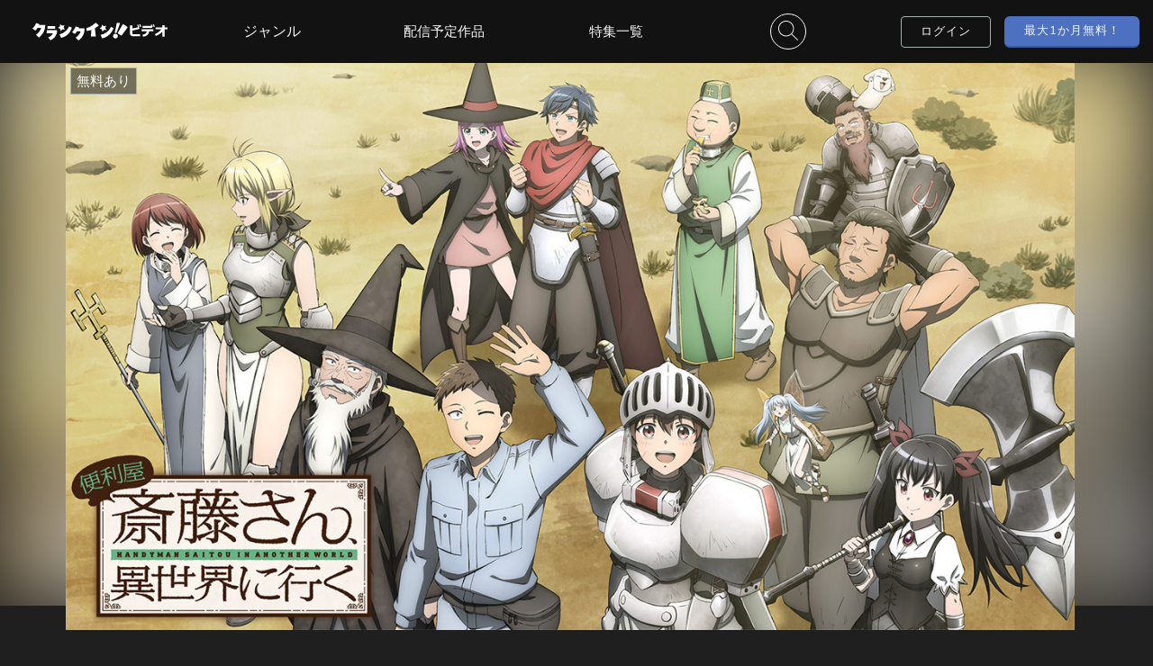

--- FILE ---
content_type: text/html; charset=UTF-8
request_url: https://video.crank-in.net/10015274
body_size: 144632
content:
<!DOCTYPE html>
<html lang="ja">
	<head>
				  		    <meta charset=utf-8>
<meta name="viewport" content="width=device-width, initial-scale=1, viewport-fit=cover,user-scalable=no">
<title>便利屋斎藤さん、異世界に行くのレンタル・予告編視聴 - クランクイン！ビデオ</title>
<meta name="description" content="今までの人生、ずっと平々凡々と生きてきた。運動も、勉強も、そこそこ。決して一番になれない普通の人間……それが、斎藤さん。職業&quot;便利屋&quot;の斎藤さんは、ある日、異世界に転生する。そこで出会ったのは、強く美しいツンデレ戦士。ラエルザ。呪文を忘れる最強魔法使い。で、エロじじいのモーロック。姿はかわいいが守銭奴の妖精。ラファンパン。斎藤さんは個性的すぎる仲間たちとダンジョン攻略に挑む。鍵開けのノウハウで、宝箱を開けたり、カバン修理のスキルで、仲間の防具を直したり。元の世界で身につけた&quot;便利屋&quot;の経験を異世界で活かす。異世界でも斎藤さんは決して「特別」ではない。しかし、必要とされることを知り「ありがとう」を知る。斎藤さんは充実していた。">
<meta name="keywords" content="クランクイン！ビデオ,動画配信サービス,便利屋斎藤さん、異世界に行く,木村良平,ファイルーズあい,東山奈央,チョー,大橋彩香,相馬康一,花守ゆみり,田所陽向,青木瑠璃子,田所あずさ">
<meta name="format-detection" content="telephone=no">
<meta name="csrf-token" content="rla1hXy7ILyi3scUzXJsXV6bVMQg28HyryWjerUm">
<!-- ファビコン -->
<link rel="icon" href="https://video.crank-in.net/favicon.ico?v=1602464583">
<!-- スマホ用アイコン -->
<link rel="apple-touch-icon" sizes="180x180" href="https://video.crank-in.net/img/apple-touch-icon.png?v=1602464583">
<!-- Windows用アイコン -->
<meta name="application-name" content="クランクイン！ビデオ"/>
<meta name="msapplication-square70x70logo" content="small.jpg"/>
<meta name="msapplication-square150x150logo" content="medium.jpg"/>
<meta name="msapplication-wide310x150logo" content="wide.jpg"/>
<meta name="msapplication-square310x310logo" content="large.jpg"/>
<meta name="msapplication-TileColor" content="#FAA500"/>

<link rel="stylesheet" href="https://video.crank-in.net/css/style.css?v=1766466183">
<link href="https://fonts.googleapis.com/css?family=Nunito&display=swap&text=0123456789" rel="stylesheet">
<script type="text/javascript" src="https://video.crank-in.net/js/jquery-3.4.1.min.js?v=1569471818"></script>
<script src="https://video.crank-in.net/js/ajax.js?v=1581491705"></script>

<!-- 総合管理コンバージョンタグ START-->
<!-- 総合管理コンバージョンタグ END-->



<script>
	$(function(){
    $("img").on('contextmenu',function(e){
        return false;
    });
});
 /* ピッチインピッチアウトによる拡大縮小を禁止 */
  document.documentElement.addEventListener('touchstart', function (e) {
  if (e.touches.length >= 2) {e.preventDefault();}
  }, {passive: false});
  /* ダブルタップによる拡大を禁止 */
  var t = 0;
  document.documentElement.addEventListener('touchend', function (e) {
  var now = new Date().getTime();
  if ((now - t) < 350){
    e.preventDefault();
  }
  t = now;
  }, false);
</script>

<!-- Google Tag Manager -->
<script>(function(w,d,s,l,i){w[l]=w[l]||[];w[l].push({'gtm.start':
new Date().getTime(),event:'gtm.js'});var f=d.getElementsByTagName(s)[0],
j=d.createElement(s),dl=l!='dataLayer'?'&l='+l:'';j.async=true;j.src=
'https://www.googletagmanager.com/gtm.js?id='+i+dl;f.parentNode.insertBefore(j,f);
})(window,document,'script','dataLayer','GTM-KWXGF6BH');</script>
<!-- End Google Tag Manager -->






		  		

<!-- OGP -->
<meta property="og:url" content="https://video.crank-in.net/10015274">
<meta property="og:image" content="https://s3-ap-northeast-1.amazonaws.com/images.crank-in.net/civbe_images/titles/10015274/10015274_3_1280.jpg">
<meta property="og:image:width" content="1280">
<meta property="og:image:height" content="">
<meta property="og:site_name" content="クランクイン！ビデオ">
<meta property="og:type" content="website">
<meta property="og:title" content="便利屋斎藤さん、異世界に行く |【初回登録で最大1か月分無料！】クランクイン！ビデオ">
<meta property="og:description" content="今までの人生、ずっと平々凡々と生きてきた。運動も、勉強も、そこそこ。決して一番になれない普通の人間……それが、斎藤さん。職業&quot;便利屋&quot;の斎藤さんは、ある日、異世界に転生する。そこで出会ったのは、強く美しいツンデレ戦士。ラエルザ。呪文を忘れる最強魔法使い。で、エロじじいのモーロック。姿はかわいいが守銭奴の妖精。ラファンパン。斎藤さんは個性的すぎる仲間たちとダンジョン攻略に挑む。鍵開けのノウハウで、宝箱を開けたり、カバン修理のスキルで、仲間の防具を直したり。元の世界で身につけた&quot;便利屋&quot;の経験を異世界で活かす。異世界でも斎藤さんは決して「特別」ではない。しかし、必要とされることを知り「ありがとう」を知る。斎藤さんは充実していた。">

<!-- Twitter card -->
<meta name="twitter:card" content="summary_large_image">
<meta name="twitter:image" content="https://s3-ap-northeast-1.amazonaws.com/images.crank-in.net/civbe_images/titles/10015274/10015274_3_1280.jpg">
<meta name="twitter:title" content="便利屋斎藤さん、異世界に行く |【初回登録で最大1か月分無料！】クランクイン！ビデオ">
<meta name="twitter:url" content="https://video.crank-in.net/10015274">

<link rel="stylesheet" href="https://video.crank-in.net/css/title.css?v=1762740966">

<link rel="stylesheet" href="https://video.crank-in.net/css/baguetteBox/baguetteBox.min.css?v=1581491705">
<script src="https://video.crank-in.net/js/baguetteBox.min.js?v=1581491705"></script>



<script>
const ua = navigator.userAgent;
if (ua.indexOf('Trident') !== -1) {
	$(function ($) {
		$('.ttl_pic_bg').backgroundBlur({
			imageURL: "https://s3-ap-northeast-1.amazonaws.com/images.crank-in.net/civbe_images/titles/10015274/10015274_3_1280.jpg",
			blurAmount: 50,
			imageClass: 'ie_blur'
		});
		$('.bg_blur').css({
			"display": "none"
		});
	});
}
</script>



<script page-structure type="application/ld+json">
{
"@context": "https://schema.org",
"@type": "Movie",
"inLanguage":"JP",
"url": "https://video.crank-in.net/10015274",
"name":"便利屋斎藤さん、異世界に行く",
"description":"今までの人生、ずっと平々凡々と生きてきた。運動も、勉強も、そこそこ。決して一番になれない普通の人間……それが、斎藤さん。職業&quot;便利屋&quot;の斎藤さんは、ある日、異世界に転生する。そこで出会ったのは、強く美しいツンデレ戦士。ラエルザ。呪文を忘れる最強魔法使い。で、エロじじいのモーロック。姿はかわいいが守銭奴の妖精。ラファンパン。斎藤さんは個性的すぎる仲間たちとダンジョン攻略に挑む。鍵開けのノウハウで、宝箱を開けたり、カバン修理のスキルで、仲間の防具を直したり。元の世界で身につけた&quot;便利屋&quot;の経験を異世界で活かす。異世界でも斎藤さんは決して「特別」ではない。しかし、必要とされることを知り「ありがとう」を知る。斎藤さんは充実していた。",
"image":"https://s3-ap-northeast-1.amazonaws.com/images.crank-in.net/civbe_images/titles/10015274/10015274_1_360.jpg",
"dateCreated":"2022"
}
</script>





<link rel="stylesheet" href="https://video.crank-in.net/css/swiper/swiper.min.css?v=1589535005">
<script src="https://video.crank-in.net/js/swiper.min.js?v=1569471818"></script>
	</head>
	<body>
				    <!-- Google Tag Manager (noscript) -->
<noscript><iframe src="https://www.googletagmanager.com/ns.html?id=GTM-KWXGF6BH"
height="0" width="0" style="display:none;visibility:hidden"></iframe></noscript>
<!-- End Google Tag Manager (noscript) -->


	
							<svg display="none">
	<defs>
	<!--// LOGO civ //-->
	<symbol x="0px" y="0px" viewBox="0 0 500 69" id="logo_icon">
		<title>クランクイン！ビデオ</title>
		<path class="st0" d="M390.78,17.95c-0.6-2.29-1.74-5.33-3.43-9.13l4.06-0.95c1.79,3.06,3.1,6.23,3.91,9.5l-1.21,0.26l3.06,6.12
			c-2.36,1.13-6.14,2.34-11.35,3.64c-5.42,1.34-10.8,2.38-16.15,3.11v10.24c0,2.99,1.74,4.49,5.23,4.49h23.65v7.55h-24.81
			c-8.48,0-12.72-3.96-12.72-11.88v-29.4h8.66v11.24C378.57,21.41,385.61,19.81,390.78,17.95z M398.38,17.31
			c-0.67-2.64-1.87-5.82-3.59-9.55l4.06-0.95c1.83,3.13,3.15,6.3,3.96,9.5L398.38,17.31z" />
		<path class="st0" d="M431.79,33.52c-0.11,6.3-2.43,11.31-6.97,15.04c-3.59,2.96-8.62,4.89-15.1,5.81l-2.64-7.44
			c10.35-1.51,15.7-5.98,16.05-13.41h-18.58v-7.34H448v7.34H431.79z M440.03,13.14c-0.49-1.3-1.09-2.76-1.79-4.38l3.75-0.9
			c1.76,2.99,3.04,6.07,3.85,9.24l-3.11,0.69v2.69h-35.31v-7.34H440.03z M448.9,17c-0.6-2.57-1.76-5.67-3.48-9.29l3.8-0.9
			c1.69,2.85,2.96,5.93,3.8,9.24L448.9,17z" />
		<path class="st0" d="M480.83,34.79c-6.09,7.14-14.06,12.74-23.91,16.79l-3.8-6.92c9.99-4.36,17.93-10.49,23.81-18.37h-21.27v-7.71
			h25.18v-8.55h8.87v8.55h10.08v7.71H489.7v27.98h-8.87V34.79z" />
		<path class="st0" d="M47.33,9.51L25.08,9.34c0.77-1.71,1.19-2.77,1.19-2.77L13.94,2.22C7.37,16.87-0.21,22.94-0.21,22.94
			l11.12,8.09c3.05-3.05,5.71-6.63,7.93-10.1l13.3-0.26c0,0-3.76,16.42-19.42,26.03l10.69,11.2c0,0,11.01-7.53,18.33-22.82
			C47.29,23.45,47.33,9.51,47.33,9.51" />
		<path class="st0" d="M53.61,29.42l37.42-0.07l-0.09,6.31C87.9,60.42,66.49,67.92,66.49,67.92l-8.4-11.04
			c14.38-4.72,17.24-15.34,17.24-15.34l-22.88,0.05L53.61,29.42z" />
		<polygon class="st0" points="84.41,24.21 56.08,24.16 56.08,13.87 84.41,13.92 		" />
		<path class="st0" d="M245.94,11.63L234.24,0.44c0,0-14.31,15.19-34.65,21.29l1.1,10.74c0,0,8.41-0.85,17.54-4.14l-1.74,25.39
			l18.26,0.1l-3.83-31.7C238.97,17.25,245.94,11.63,245.94,11.63" />
		<path class="st0" d="M99.98,45.15l6.1,13.79c34.94-9.07,39.46-39.92,39.46-39.92l-10.18-4.06C124.52,40.9,99.98,45.15,99.98,45.15
			" />
		<path class="st0" d="M192.47,22.06l-21.14-0.01c0.77-1.71,1.19-2.77,1.19-2.77l-12.33-4.35c-6.57,14.66-13.55,22.59-13.55,22.59
			l10.52,6.21c3.05-3.05,5.71-6.63,7.93-10.1l13.3-0.27c0,0-3.03,14.92-18.7,24.52l10.43,10.92c0,0,10.56-5.74,17.87-21.03
			C193.54,36.16,192.47,22.06,192.47,22.06" />
		<path class="st0" d="M252.04,47.19l6.1,13.79c34.94-9.07,42.48-39.89,42.48-39.89l-10.18-4.06
			C279.59,42.99,252.04,47.19,252.04,47.19" />
		<polygon class="st0" points="102.36,5.86 109.59,12.25 118.77,9.96 115.15,18.82 120.27,27.04 110.8,26.13 104.79,33.49 
			102.56,24.07 93.72,20.4 101.81,15.49 		" />
		<polygon class="st0" points="256.69,7.94 263.91,14.33 273.1,12.05 269.48,20.91 274.6,29.12 265.13,28.21 259.11,35.57 
			256.89,26.15 248.04,22.48 256.13,17.57 		" />
		<polygon class="st0" points="334.97,5.58 315.16,41.43 329.75,50.52 352.91,17.79 		" />
		<path class="st0" d="M310.95,40.46l13.51-38.12l-11.8-1.44l-8.36,39.33C306.44,39.76,308.72,39.81,310.95,40.46" />
		<path class="st0" d="M315.51,55.58c-1.83,4.55-7.01,6.76-11.56,4.93c-4.56-1.83-6.76-7.01-4.94-11.56
			c1.83-4.55,7.01-6.76,11.56-4.93C315.13,45.85,317.34,51.02,315.51,55.58" />
	</symbol>
	<!--// LOGO civ color //-->
	<symbol x="0px" y="0px" viewBox="0 0 500 69" id="logo_icon_color">
		<title>クランクイン！ビデオ</title>
		<style>
			.cls-1{fill:#c91368;}
			.cls-2{fill:#e6b21a;}
			.cls-3{fill:#4f4f4f;}
		</style>
		<path class="cls-3" d="M390.78,17.95c-0.6-2.29-1.74-5.33-3.43-9.13l4.06-0.95c1.79,3.06,3.1,6.23,3.91,9.5l-1.21,0.26l3.06,6.12
			c-2.36,1.13-6.14,2.34-11.35,3.64c-5.42,1.34-10.8,2.38-16.15,3.11v10.24c0,2.99,1.74,4.49,5.23,4.49h23.65v7.55h-24.81
			c-8.48,0-12.72-3.96-12.72-11.88v-29.4h8.66v11.24C378.57,21.41,385.61,19.81,390.78,17.95z M398.38,17.31
			c-0.67-2.64-1.87-5.82-3.59-9.55l4.06-0.95c1.83,3.13,3.15,6.3,3.96,9.5L398.38,17.31z" />
		<path class="cls-3" d="M431.79,33.52c-0.11,6.3-2.43,11.31-6.97,15.04c-3.59,2.96-8.62,4.89-15.1,5.81l-2.64-7.44
			c10.35-1.51,15.7-5.98,16.05-13.41h-18.58v-7.34H448v7.34H431.79z M440.03,13.14c-0.49-1.3-1.09-2.76-1.79-4.38l3.75-0.9
			c1.76,2.99,3.04,6.07,3.85,9.24l-3.11,0.69v2.69h-35.31v-7.34H440.03z M448.9,17c-0.6-2.57-1.76-5.67-3.48-9.29l3.8-0.9
			c1.69,2.85,2.96,5.93,3.8,9.24L448.9,17z" />
		<path class="cls-3" d="M480.83,34.79c-6.09,7.14-14.06,12.74-23.91,16.79l-3.8-6.92c9.99-4.36,17.93-10.49,23.81-18.37h-21.27v-7.71
			h25.18v-8.55h8.87v8.55h10.08v7.71H489.7v27.98h-8.87V34.79z" />
		<path class="cls-1" d="M47.33,9.51L25.08,9.34c0.77-1.71,1.19-2.77,1.19-2.77L13.94,2.22C7.37,16.87-0.21,22.94-0.21,22.94
			l11.12,8.09c3.05-3.05,5.71-6.63,7.93-10.1l13.3-0.26c0,0-3.76,16.42-19.42,26.03l10.69,11.2c0,0,11.01-7.53,18.33-22.82
			C47.29,23.45,47.33,9.51,47.33,9.51" />
		<path class="cls-1" d="M53.61,29.42l37.42-0.07l-0.09,6.31C87.9,60.42,66.49,67.92,66.49,67.92l-8.4-11.04
			c14.38-4.72,17.24-15.34,17.24-15.34l-22.88,0.05L53.61,29.42z" />
		<polygon class="cls-1" points="84.41,24.21 56.08,24.16 56.08,13.87 84.41,13.92 		" />
		<path class="cls-1" d="M245.94,11.63L234.24,0.44c0,0-14.31,15.19-34.65,21.29l1.1,10.74c0,0,8.41-0.85,17.54-4.14l-1.74,25.39
			l18.26,0.1l-3.83-31.7C238.97,17.25,245.94,11.63,245.94,11.63" />
		<path class="cls-1" d="M99.98,45.15l6.1,13.79c34.94-9.07,39.46-39.92,39.46-39.92l-10.18-4.06C124.52,40.9,99.98,45.15,99.98,45.15
			" />
		<path class="cls-1" d="M192.47,22.06l-21.14-0.01c0.77-1.71,1.19-2.77,1.19-2.77l-12.33-4.35c-6.57,14.66-13.55,22.59-13.55,22.59
			l10.52,6.21c3.05-3.05,5.71-6.63,7.93-10.1l13.3-0.27c0,0-3.03,14.92-18.7,24.52l10.43,10.92c0,0,10.56-5.74,17.87-21.03
			C193.54,36.16,192.47,22.06,192.47,22.06" />
		<path class="cls-1" d="M252.04,47.19l6.1,13.79c34.94-9.07,42.48-39.89,42.48-39.89l-10.18-4.06
			C279.59,42.99,252.04,47.19,252.04,47.19" />
		<polygon class="cls-2" points="102.36,5.86 109.59,12.25 118.77,9.96 115.15,18.82 120.27,27.04 110.8,26.13 104.79,33.49 
			102.56,24.07 93.72,20.4 101.81,15.49 		" />
		<polygon class="cls-2" points="256.69,7.94 263.91,14.33 273.1,12.05 269.48,20.91 274.6,29.12 265.13,28.21 259.11,35.57 
			256.89,26.15 248.04,22.48 256.13,17.57 		" />
		<polygon class="cls-3" points="334.97,5.58 315.16,41.43 329.75,50.52 352.91,17.79 		" />
		<path class="cls-3" d="M310.95,40.46l13.51-38.12l-11.8-1.44l-8.36,39.33C306.44,39.76,308.72,39.81,310.95,40.46" />
		<path class="cls-3" d="M315.51,55.58c-1.83,4.55-7.01,6.76-11.56,4.93c-4.56-1.83-6.76-7.01-4.94-11.56
			c1.83-4.55,7.01-6.76,11.56-4.93C315.13,45.85,317.34,51.02,315.51,55.58" />
	</symbol>

	<!--// LOGO cic  //-->
	<symbol x="0px" y="0px" viewBox="0 0 740 110" id="logo_icon_comic">
		<style>
			.st0{fill: #f8f9f9;}
		</style>
		<path class="st0" d="m530.78,82.38c-.61-2.12-.45-6.52-.61-12.74-.15-1.97,1.14-2.43,2.5-2.73,3.26-.68,15.32-.38,30.04-.38l-.15-21.47c-4.85-.99-27.16-.38-27.16-.38-2.43-.23-3.64-.53-4.25-1.74-1.14-2.12-1.36-4.55-1.06-7.05.23-2.28.3-4.32,1.21-5.08,3.64-1.14,8.87-.76,13.81-.99,4.55-.3,21.01,0,24.8,0,4.85,0,8.88-.15,9.33.99,1.82,3.19,1.59,8.57,1.82,13.2.3,4.55,0,32.39,0,32.39-.07,2.5-.45,4.7-1.82,5.31-1.67.76-5.39,1.21-9.71,1.06-9.63.45-19.19.38-29.05.38-3.94.3-8.88.23-9.71-.76Z"/>
		<path class="st0" d="m624.64,85.71c-6.28-.85-12.33-2.4-18.53-4.26-6.44-1.94-11.86-3.96-17.37-8.06-.93-.62-1.24-1.94-.39-3.64.85-2.17,1.78-4.73,2.71-6.51,1.01-1.32,2.79-.62,4.42,0,6.9,2.71,12.41,5.2,19.7,6.82,7.21,2.02,14.27,3.88,21.17,5.89.78.39,1.01,1.94.46,4.42-.46,1.47-.85,2.87-2.09,4.81-.78,1.55-1.94,1.86-4.11,1.32l-5.97-.78Zm-7.06-44.74c-6.13-1.71-12.33-3.1-17.76-5.27-.7-.54-1.09-3.1-.08-5.82.31-1.4,1.09-3.33,1.94-4.96,1.4-.93,3.26-.7,6.28-.47,6.2.78,12.33,1.63,18.53,3.1,5.97,1.01,11.86,2.95,15.51,5.74.7,1.24.93,2.56.62,4.27l-1.78,6.13q-1.71,2.87-3.8,2.17c-6.51-1.4-13.42-3.33-19.46-4.89Zm-15.2,16.83c-.62-.47-1.47-1.32-1.47-2.17.31-3.02,1.71-5.82,3.18-8.92,1.24-.54,3.57-.15,6.36.39,3.96.7,6.67,1.4,10.24,2.25,3.49.85,6.9,2.09,9.38,3.18.31.7.47,1.4.23,2.48-.54,5.66-1.47,8.22-2.33,8.92-2.02.93-4.5-.23-8.06-.54-3.88-1.32-14.73-4.19-17.53-5.58Z"/>
		<path class="st0" d="m645.48,63.07c-.77-1.31-1.04-2.57-1.35-4.24-.45-1.76-.68-3.16-.77-4.91-.18-1.22-.04-1.58.27-1.76,1.13-.81,2.16-1.08,3.38-1.4.63-.18,1.8-.32,2.66-.36.45.36.77.99.68,1.53.5,1.62,1.22,7.53,1.35,9.29.09.99-.13,1.35-.54,1.71-1.26.86-2.48,1.17-4.06,1.17-.63-.09-1.22-.41-1.62-1.04Zm10.37-3.61c-.5-2.66-.9-5.1-1.13-7.62-.04-.63-.14-1.17-.09-1.71,1.62-.95,3.47-1.49,5.55-1.49.32.09.68.45.86.77.54,1.17.9,2.12,1.13,3.43.36,1.8.72,4.33.59,5.95,0,1.08.18.99-.9,1.76-.95.41-3.11.63-4.51.63-.86-.05-1.26-.41-1.49-1.71Zm1.4,21.06c-.32-.27-.41-.81-.41-1.4,1.8-4.55,4.24-9.42,6.9-14.34,2.44-4.92,5.01-9.42,8.03-13.93.22-.45.99-.54,1.53-.41,1.35.36,2.43.95,4.06,1.98.68.68.9,1.35.41,2.89-1.44,4.64-3.07,9.2-4.96,13.62-1.85,4.55-4.15,8.97-7.26,12.9-.81.86-1.44,1.53-2.57,1.26-2.07-.36-4.28-1.44-5.73-2.57Z"/>
		<path class="st0" d="m663.46,83.52c-.18,0-.37-.02-.57-.07-1.94-.34-4.25-1.37-5.87-2.64h-.01c-.36-.32-.54-.87-.54-1.69l.03-.14c1.61-4.07,3.81-8.63,6.92-14.38,2.54-5.12,5.1-9.56,8.05-13.96.29-.59,1.22-.74,1.93-.56,1.43.38,2.56,1.01,4.17,2.03.92.91,1.05,1.79.56,3.32-1.56,5.01-3.18,9.48-4.97,13.65-2.11,5.19-4.5,9.43-7.31,12.98-.72.76-1.39,1.46-2.38,1.46Zm-5.97-3.29c1.53,1.19,3.71,2.17,5.55,2.49.89.22,1.37-.24,2.22-1.13,2.76-3.48,5.12-7.67,7.2-12.8,1.78-4.16,3.4-8.6,4.95-13.59.46-1.41.26-1.93-.31-2.51-1.51-.96-2.56-1.53-3.89-1.89-.45-.11-.99-.01-1.1.21-2.96,4.42-5.5,8.83-8.03,13.93-3.08,5.7-5.26,10.22-6.86,14.24,0,.66.15.93.27,1.04Zm-10.38-15.75c-.85-.12-1.51-.53-1.94-1.21h0c-.79-1.36-1.06-2.61-1.4-4.37-.46-1.81-.68-3.2-.77-4.96-.16-1.06-.14-1.76.46-2.1,1.15-.83,2.23-1.11,3.47-1.43.67-.19,1.89-.33,2.73-.37h.14s.11.08.11.08c.56.45.89,1.17.82,1.8.52,1.8,1.22,7.69,1.34,9.29.1,1.11-.17,1.58-.67,2.02-1.32.9-2.59,1.27-4.31,1.27Zm-1.3-1.61c.32.49.77.78,1.36.86,1.52,0,2.64-.32,3.79-1.11.27-.24.46-.48.38-1.37-.14-1.82-.87-7.67-1.34-9.21l-.03-.08v-.09c.07-.34-.11-.79-.42-1.09-.82.05-1.87.18-2.43.34-1.18.31-2.19.57-3.27,1.34-.11.07-.3.17-.12,1.4.09,1.74.3,3.1.76,4.88.32,1.7.59,2.9,1.31,4.14Zm11.54-1.32c-1.11-.06-1.61-.61-1.86-2.02-.45-2.39-.89-4.98-1.13-7.65-.01-.18-.03-.35-.05-.52-.04-.43-.08-.84-.04-1.26l.02-.19.17-.1c1.75-1.02,3.68-1.54,5.73-1.54h.1c.44.14.87.59,1.08.95.56,1.2.94,2.2,1.17,3.55.18.9.76,4.02.59,6.05,0,.12,0,.24,0,.35.02.87-.1.99-1.07,1.68-1.13.49-3.43.7-4.73.7Zm-2.34-11.2c0,.29.02.59.05.93.02.17.03.35.05.53.24,2.64.68,5.2,1.12,7.58h0c.21,1.23.53,1.38,1.14,1.41,1.4,0,3.48-.23,4.34-.6q.7-.5.68-1.01c0-.12,0-.25,0-.41.16-1.96-.4-4.99-.58-5.88-.22-1.28-.57-2.2-1.1-3.34-.13-.22-.39-.47-.58-.55-1.83,0-3.55.46-5.12,1.34Z"/>
		<path class="st0" d="m706.1,83.56c-.5-.64-.79-1.42-.55-2.6,2.28-4.79,4.31-9.63,7.18-14.83,2.56-4.84,5.46-10.27,7.81-16.85-1.23-2.05-3.59-2.64-16.97-4.9-2.34,3.32-6.4,14.45-8.01,15.93-1.04.34-2.79-.4-4.7-.93-2.68-.71-4.77-1.83-6.57-3.56-.45-1.04-.58-1.96-.08-3.59,1.78-4.95,3.94-9.84,6.09-15.07,2.14-4.73,4.58-10.08,7.38-13.9,1.29-.71,3.12-.52,5.3-.45,2.06-.03,4.33.3,6.42.93.64.17.92.95.85,1.91l-1.18,4.06c3.7.54,14.2,2.06,20.13,2.68,2.82.17,5.12,1.23,7.16,3.15,1.01,1.69,1.01,5.35-.02,9.27-2.33,7.88-4.94,14.91-8.31,22.15-3.43,7.23-7.69,14.67-12.06,21.04-.81.53-1.86.06-3.57-.52-2.72-.88-4.28-1.52-6.32-3.93Z"/>
		<path class="st0" d="m71.93,18.53l-32.32-.25c1.12-2.49,1.72-4.03,1.72-4.03l-17.9-6.32C13.88,29.22,2.87,38.03,2.87,38.03l16.15,11.74c4.43-4.43,8.3-9.64,11.51-14.67l19.32-.38s-5.45,23.85-28.21,37.8l15.53,16.27s16-10.93,26.63-33.14c8.07-16.87,8.13-37.11,8.13-37.11"/>
		<path class="st0" d="m81.04,47.45l54.34-.1-.13,9.16c-4.4,35.97-35.5,46.86-35.5,46.86l-12.2-16.03c20.88-6.85,25.04-22.29,25.04-22.29l-33.23.07,1.69-17.67Z"/>
		<polygon class="st0" points="125.79 39.87 84.63 39.8 84.63 24.86 125.79 24.94 125.79 39.87"/>
		<path class="st0" d="m360.39,21.6l-16.98-16.24s-20.79,22.06-50.33,30.92l1.59,15.6s12.22-1.23,25.48-6.01l-2.53,36.88,26.53.14-5.56-46.04c11.69-7.08,21.8-15.25,21.8-15.25"/>
		<path class="st0" d="m148.4,70.29l8.86,20.03c50.75-13.18,57.31-57.99,57.31-57.99l-14.79-5.9c-15.76,37.69-51.39,43.85-51.39,43.85"/>
		<path class="st0" d="m282.73,36.75h-30.7c1.12-2.5,1.72-4.04,1.72-4.04l-17.91-6.32c-9.54,21.29-19.68,32.81-19.68,32.81l15.28,9.02c4.43-4.43,8.3-9.64,11.51-14.67l19.32-.39s-4.4,21.67-27.16,35.61l15.14,15.86s15.33-8.33,25.96-30.54c8.07-16.87,6.52-37.35,6.52-37.35"/>
		<path class="st0" d="m369.26,73.26l8.86,20.03c50.75-13.18,61.7-57.93,61.7-57.93l-14.78-5.9c-15.76,37.69-55.78,43.8-55.78,43.8"/>
		<polygon class="st0" points="151.86 13.23 162.35 22.5 175.69 19.19 170.43 32.05 177.87 43.99 164.12 42.67 155.38 53.36 152.14 39.67 139.3 34.34 151.05 27.21 151.86 13.23"/>
		<polygon class="st0" points="376.01 16.25 386.5 25.53 399.84 22.21 394.58 35.08 402.02 47.01 388.27 45.69 379.53 56.38 376.29 42.7 363.45 37.37 375.2 30.23 376.01 16.25"/>
		<polygon class="st0" points="489.7 12.82 460.94 64.89 482.12 78.08 515.77 30.55 489.7 12.82"/>
		<path class="st0" d="m454.82,63.48l19.62-55.37-17.14-2.09-12.15,57.13c3.12-.68,6.42-.62,9.67.33"/>
		<path class="st0" d="m461.44,85.44c-2.66,6.61-10.18,9.82-16.79,7.16-6.62-2.66-9.82-10.18-7.17-16.79,2.66-6.61,10.18-9.82,16.79-7.17,6.62,2.66,9.82,10.18,7.17,16.79"/>
	</symbol>
	<!--// LOGO cic color //-->
	<symbol x="0px" y="0px" viewBox="0 0 740 110" id="logo_icon_comic_color">
		<style>
			.cls-1{fill:#c91368;}
			.cls-2{fill:#e6b21a;}
			.cls-3{fill:#504f50;}
			.cls-8{fill:#4f4f4f;}
			.cls-1,.cls-2,.cls-3,.cls-8{stroke-width:0px;}
		</style>
		<path class="cls-8" d="m530.78,82.38c-.61-2.12-.45-6.52-.61-12.74-.15-1.97,1.14-2.43,2.5-2.73,3.26-.68,15.32-.38,30.04-.38l-.15-21.47c-4.85-.99-27.16-.38-27.16-.38-2.43-.23-3.64-.53-4.25-1.74-1.14-2.12-1.36-4.55-1.06-7.05.23-2.28.3-4.32,1.21-5.08,3.64-1.14,8.87-.76,13.81-.99,4.55-.3,21.01,0,24.8,0,4.85,0,8.88-.15,9.33.99,1.82,3.19,1.59,8.57,1.82,13.2.3,4.55,0,32.39,0,32.39-.07,2.5-.45,4.7-1.82,5.31-1.67.76-5.39,1.21-9.71,1.06-9.63.45-19.19.38-29.05.38-3.94.3-8.88.23-9.71-.76Z"/>
		<path class="cls-8" d="m624.64,85.71c-6.28-.85-12.33-2.4-18.53-4.26-6.44-1.94-11.86-3.96-17.37-8.06-.93-.62-1.24-1.94-.39-3.64.85-2.17,1.78-4.73,2.71-6.51,1.01-1.32,2.79-.62,4.42,0,6.9,2.71,12.41,5.2,19.7,6.82,7.21,2.02,14.27,3.88,21.17,5.89.78.39,1.01,1.94.46,4.42-.46,1.47-.85,2.87-2.09,4.81-.78,1.55-1.94,1.86-4.11,1.32l-5.97-.78Zm-7.06-44.74c-6.13-1.71-12.33-3.1-17.76-5.27-.7-.54-1.09-3.1-.08-5.82.31-1.4,1.09-3.33,1.94-4.96,1.4-.93,3.26-.7,6.28-.47,6.2.78,12.33,1.63,18.53,3.1,5.97,1.01,11.86,2.95,15.51,5.74.7,1.24.93,2.56.62,4.27l-1.78,6.13q-1.71,2.87-3.8,2.17c-6.51-1.4-13.42-3.33-19.46-4.89Zm-15.2,16.83c-.62-.47-1.47-1.32-1.47-2.17.31-3.02,1.71-5.82,3.18-8.92,1.24-.54,3.57-.15,6.36.39,3.96.7,6.67,1.4,10.24,2.25,3.49.85,6.9,2.09,9.38,3.18.31.7.47,1.4.23,2.48-.54,5.66-1.47,8.22-2.33,8.92-2.02.93-4.5-.23-8.06-.54-3.88-1.32-14.73-4.19-17.53-5.58Z"/>
		<path class="cls-8" d="m645.48,63.07c-.77-1.31-1.04-2.57-1.35-4.24-.45-1.76-.68-3.16-.77-4.91-.18-1.22-.04-1.58.27-1.76,1.13-.81,2.16-1.08,3.38-1.4.63-.18,1.8-.32,2.66-.36.45.36.77.99.68,1.53.5,1.62,1.22,7.53,1.35,9.29.09.99-.13,1.35-.54,1.71-1.26.86-2.48,1.17-4.06,1.17-.63-.09-1.22-.41-1.62-1.04Zm10.37-3.61c-.5-2.66-.9-5.1-1.13-7.62-.04-.63-.14-1.17-.09-1.71,1.62-.95,3.47-1.49,5.55-1.49.32.09.68.45.86.77.54,1.17.9,2.12,1.13,3.43.36,1.8.72,4.33.59,5.95,0,1.08.18.99-.9,1.76-.95.41-3.11.63-4.51.63-.86-.05-1.26-.41-1.49-1.71Zm1.4,21.06c-.32-.27-.41-.81-.41-1.4,1.8-4.55,4.24-9.42,6.9-14.34,2.44-4.92,5.01-9.42,8.03-13.93.22-.45.99-.54,1.53-.41,1.35.36,2.43.95,4.06,1.98.68.68.9,1.35.41,2.89-1.44,4.64-3.07,9.2-4.96,13.62-1.85,4.55-4.15,8.97-7.26,12.9-.81.86-1.44,1.53-2.57,1.26-2.07-.36-4.28-1.44-5.73-2.57Z"/>
		<path class="cls-8" d="m663.46,83.52c-.18,0-.37-.02-.57-.07-1.94-.34-4.25-1.37-5.87-2.64h-.01c-.36-.32-.54-.87-.54-1.69l.03-.14c1.61-4.07,3.81-8.63,6.92-14.38,2.54-5.12,5.1-9.56,8.05-13.96.29-.59,1.22-.74,1.93-.56,1.43.38,2.56,1.01,4.17,2.03.92.91,1.05,1.79.56,3.32-1.56,5.01-3.18,9.48-4.97,13.65-2.11,5.19-4.5,9.43-7.31,12.98-.72.76-1.39,1.46-2.38,1.46Zm-5.97-3.29c1.53,1.19,3.71,2.17,5.55,2.49.89.22,1.37-.24,2.22-1.13,2.76-3.48,5.12-7.67,7.2-12.8,1.78-4.16,3.4-8.6,4.95-13.59.46-1.41.26-1.93-.31-2.51-1.51-.96-2.56-1.53-3.89-1.89-.45-.11-.99-.01-1.1.21-2.96,4.42-5.5,8.83-8.03,13.93-3.08,5.7-5.26,10.22-6.86,14.24,0,.66.15.93.27,1.04Zm-10.38-15.75c-.85-.12-1.51-.53-1.94-1.21h0c-.79-1.36-1.06-2.61-1.4-4.37-.46-1.81-.68-3.2-.77-4.96-.16-1.06-.14-1.76.46-2.1,1.15-.83,2.23-1.11,3.47-1.43.67-.19,1.89-.33,2.73-.37h.14s.11.08.11.08c.56.45.89,1.17.82,1.8.52,1.8,1.22,7.69,1.34,9.29.1,1.11-.17,1.58-.67,2.02-1.32.9-2.59,1.27-4.31,1.27Zm-1.3-1.61c.32.49.77.78,1.36.86,1.52,0,2.64-.32,3.79-1.11.27-.24.46-.48.38-1.37-.14-1.82-.87-7.67-1.34-9.21l-.03-.08v-.09c.07-.34-.11-.79-.42-1.09-.82.05-1.87.18-2.43.34-1.18.31-2.19.57-3.27,1.34-.11.07-.3.17-.12,1.4.09,1.74.3,3.1.76,4.88.32,1.7.59,2.9,1.31,4.14Zm11.54-1.32c-1.11-.06-1.61-.61-1.86-2.02-.45-2.39-.89-4.98-1.13-7.65-.01-.18-.03-.35-.05-.52-.04-.43-.08-.84-.04-1.26l.02-.19.17-.1c1.75-1.02,3.68-1.54,5.73-1.54h.1c.44.14.87.59,1.08.95.56,1.2.94,2.2,1.17,3.55.18.9.76,4.02.59,6.05,0,.12,0,.24,0,.35.02.87-.1.99-1.07,1.68-1.13.49-3.43.7-4.73.7Zm-2.34-11.2c0,.29.02.59.05.93.02.17.03.35.05.53.24,2.64.68,5.2,1.12,7.58h0c.21,1.23.53,1.38,1.14,1.41,1.4,0,3.48-.23,4.34-.6q.7-.5.68-1.01c0-.12,0-.25,0-.41.16-1.96-.4-4.99-.58-5.88-.22-1.28-.57-2.2-1.1-3.34-.13-.22-.39-.47-.58-.55-1.83,0-3.55.46-5.12,1.34Z"/>
		<path class="cls-8" d="m706.1,83.56c-.5-.64-.79-1.42-.55-2.6,2.28-4.79,4.31-9.63,7.18-14.83,2.56-4.84,5.46-10.27,7.81-16.85-1.23-2.05-3.59-2.64-16.97-4.9-2.34,3.32-6.4,14.45-8.01,15.93-1.04.34-2.79-.4-4.7-.93-2.68-.71-4.77-1.83-6.57-3.56-.45-1.04-.58-1.96-.08-3.59,1.78-4.95,3.94-9.84,6.09-15.07,2.14-4.73,4.58-10.08,7.38-13.9,1.29-.71,3.12-.52,5.3-.45,2.06-.03,4.33.3,6.42.93.64.17.92.95.85,1.91l-1.18,4.06c3.7.54,14.2,2.06,20.13,2.68,2.82.17,5.12,1.23,7.16,3.15,1.01,1.69,1.01,5.35-.02,9.27-2.33,7.88-4.94,14.91-8.31,22.15-3.43,7.23-7.69,14.67-12.06,21.04-.81.53-1.86.06-3.57-.52-2.72-.88-4.28-1.52-6.32-3.93Z"/>
		<path class="cls-1" d="m71.93,18.53l-32.32-.25c1.12-2.49,1.72-4.03,1.72-4.03l-17.9-6.32C13.88,29.22,2.87,38.03,2.87,38.03l16.15,11.74c4.43-4.43,8.3-9.64,11.51-14.67l19.32-.38s-5.45,23.85-28.21,37.8l15.53,16.27s16-10.93,26.63-33.14c8.07-16.87,8.13-37.11,8.13-37.11"/>
		<path class="cls-1" d="m81.04,47.45l54.34-.1-.13,9.16c-4.4,35.97-35.5,46.86-35.5,46.86l-12.2-16.03c20.88-6.85,25.04-22.29,25.04-22.29l-33.23.07,1.69-17.67Z"/>
		<polygon class="cls-1" points="125.79 39.87 84.63 39.8 84.63 24.86 125.79 24.94 125.79 39.87"/>
		<path class="cls-1" d="m360.39,21.6l-16.98-16.24s-20.79,22.06-50.33,30.92l1.59,15.6s12.22-1.23,25.48-6.01l-2.53,36.88,26.53.14-5.56-46.04c11.69-7.08,21.8-15.25,21.8-15.25"/>
		<path class="cls-1" d="m148.4,70.29l8.86,20.03c50.75-13.18,57.31-57.99,57.31-57.99l-14.79-5.9c-15.76,37.69-51.39,43.85-51.39,43.85"/>
		<path class="cls-1" d="m282.73,36.75h-30.7c1.12-2.5,1.72-4.04,1.72-4.04l-17.91-6.32c-9.54,21.29-19.68,32.81-19.68,32.81l15.28,9.02c4.43-4.43,8.3-9.64,11.51-14.67l19.32-.39s-4.4,21.67-27.16,35.61l15.14,15.86s15.33-8.33,25.96-30.54c8.07-16.87,6.52-37.35,6.52-37.35"/>
		<path class="cls-1" d="m369.26,73.26l8.86,20.03c50.75-13.18,61.7-57.93,61.7-57.93l-14.78-5.9c-15.76,37.69-55.78,43.8-55.78,43.8"/>
		<polygon class="cls-2" points="151.86 13.23 162.35 22.5 175.69 19.19 170.43 32.05 177.87 43.99 164.12 42.67 155.38 53.36 152.14 39.67 139.3 34.34 151.05 27.21 151.86 13.23"/>
		<polygon class="cls-2" points="376.01 16.25 386.5 25.53 399.84 22.21 394.58 35.08 402.02 47.01 388.27 45.69 379.53 56.38 376.29 42.7 363.45 37.37 375.2 30.23 376.01 16.25"/>
		<polygon class="cls-8" points="489.7 12.82 460.94 64.89 482.12 78.08 515.77 30.55 489.7 12.82"/>
		<path class="cls-8" d="m454.82,63.48l19.62-55.37-17.14-2.09-12.15,57.13c3.12-.68,6.42-.62,9.67.33"/>
		<path class="cls-8" d="m461.44,85.44c-2.66,6.61-10.18,9.82-16.79,7.16-6.62-2.66-9.82-10.18-7.17-16.79,2.66-6.61,10.18-9.82,16.79-7.17,6.62,2.66,9.82,10.18,7.17,16.79"/>
	</symbol>
	
	<!--// LOGO mieruTV //-->	
	<symbol x="0px" y="0px" viewBox="0 0 500 81" id="logo_icon_mierutv">
		<path class="st0" d="M61.9,15.9H23.6l-3.1-6.3h-7.8l3.1,6.3h-4.8c-6.3,0-11.5,5.2-11.5,11.5v31.9c0,6.3,5.2,11.5,11.5,11.5h6.7
			L14.5,77h7.8l3.1-6.3h22.8l3.1,6.3h7.8l-3.1-6.3h5.8c6.3,0,11.5-5.2,11.5-11.5V27.4C73.4,21.1,68.2,15.9,61.9,15.9z M65.9,58.7
			c0,2.7-2.2,4.8-4.8,4.8H11.7c-2.7,0-4.8-2.2-4.8-4.8V27.9c0-2.7,2.2-4.8,4.8-4.8h49.3c2.7,0,4.8,2.2,4.8,4.8V58.7z"/>
		<path class="st0" d="M17.8,44.9c-1.2,0-2.1-1-2.1-2.1v-9.9c0-1.2,1-2.1,2.1-2.1h3.5c1.2,0,2.1,1,2.1,2.1v9.9c0,1.2-1,2.1-2.1,2.1
			H17.8z"/>
		<path class="st0" d="M39.7,44.9c-1.2,0-2.1-1-2.1-2.1v-9.9c0-1.2,1-2.1,2.1-2.1h3.5c1.2,0,2.1,1,2.1,2.1v9.9c0,1.2-1,2.1-2.1,2.1
			H39.7z"/>
		<path class="st0" d="M92.3,24.9c0-3.9,1.1-5.7,5.4-5.7c4.6,0,6,1.7,6,5.1c6.4-6.5,19.7-7.6,26.8,1.6c5.1-5.6,11.3-7.2,18.6-6.3
		c8,1,13.1,5.7,14.3,13.1c0.5,3.9,0.3,17.9,0.3,33.1c0,4-0.8,4.9-5.9,4.9c-4.5,0-6.1-0.7-6.1-4.9c0-7.8,0-17.8,0-25.7
		c0-6.2-3.4-9.6-9.3-9.6c-5.8,0-8.7,3.8-8.7,9.6c0,8.2,0,17.5,0,25.7c0,4.5-1.5,4.9-5.8,4.9c-4.5,0-6.2-0.7-6.2-4.9
		c0-7.6,0-18.1,0-25.7c0-5.5-2-9.6-8.5-9.6c-6.7,0-9.6,4.1-9.6,9.6c0,7.4,0,22,0,25.9c0,3.3-0.4,4.7-5.6,4.7c-4.7,0-5.8-1.1-5.8-4.7
		C92.3,49.2,92.2,42.3,92.3,24.9z"/>
		<path class="st0" d="M212.6,49c1.9,14.8,18.4,12.7,25.2,6.1c2.3-2.2,4.4-2.2,6.6-0.4c2.8,2.3,4,3.7,2.6,6
		c-8.7,13.8-36,15.8-44.9-2.9c-5.8-12.8-1.6-28.5,10-35c15-8.4,33-0.5,36.7,13.6c0.1,0.4,0.2,0.9,0.3,1.3c1.7,8.3-0.7,11.2-9.1,11.2
		C232,49,213.6,49,212.6,49z M236.8,39.2c-1.3-5.8-6.3-9.7-12.2-9.6c-5.8,0.1-10.7,4.1-11.7,9.6C220.8,39.2,228.7,39.2,236.8,39.2z"
		/>
		<path class="st0" d="M188,64.7c0,5-0.3,6-5.9,6c-5.9,0-6.1-1.6-6.1-6.2c0-9.7,0-31,0-34.4c0-4.8,0.4-5.8,6-5.8c5.2,0,6,1.1,6,5.7
			C188.1,36.6,188,58.3,188,64.7z"/>
		<path class="st0" d="M188.7,10.6c0,3.7-3,6.7-6.7,6.7c-3.7,0-6.7-3-6.7-6.7s3-6.7,6.7-6.7C185.7,3.9,188.7,6.9,188.7,10.6z"/>
		<path class="st0" d="M338.2,65.4c-3.9,3.6-8,5.2-13.2,6c-10.2,1.5-19-4.3-19.3-14.1c0-11.1,0-19.6,0-31.8c0-4.9,1.4-5.4,5.9-5.4
			c5.3,0,6.1,1.3,6.1,5.4c0,11.8-0.1,21.4,0,28.9c-0.2,6,6.5,7.7,11.7,6.3c4.6-1.3,7.5-6.7,7.5-11.3c0-8.4,0-15.1,0-23.8
			c0-5,1-5.4,5.9-5.4c6.1,0,5.9,2.2,5.9,5.4c0.1,13.6,0.1,27.2,0,40.8c0,2.5,0,4.5-4.8,4.5C338.2,70.9,338.2,69.1,338.2,65.4z"/>
		<path class="st0" d="M272.3,25.6c3-3.3,6.4-5.4,11-5.9c2.8-0.3,7.8-0.2,12.3,4.6c2.1,2.2,3.4,3.1,0,6.6c-3,3-4.6,3.5-6.6,1.6
			c-2.8-2.7-7-3.3-10.2-1.5c-3.5,2-5.2,4.8-5.2,8.9c0,14.5,0.1,18,0,25.9c0,4-0.4,5.2-5.5,5.2c-4.9,0-6.4-0.8-6.4-4.9
			c0.1-14.4,0-28.2,0-38.9c0-5.5-0.3-7,5.3-7C271.6,20.1,272.3,21.4,272.3,25.6z"/>
		<path class="st0" d="M417.7,21.6c0,0-0.1,30.2,0,45.5c0,3.9-1.1,4.7-6,4.7c-4.7,0-5.9-1.1-5.9-4.7c0-2.6,0-44.1,0-45.5
			c-5.4,0-11,0.1-16.2,0c-3.3-0.1-4.7-0.3-4.7-5.8c0-4.4,0.7-6,4.7-6c15.8,0,30.9,0,44.4,0c3.9,0,4.5,1.8,4.5,5.8
			c0,5.3-0.9,6.1-4.5,6.1C429.4,21.6,417.7,21.6,417.7,21.6z"/>
		<path class="st0" d="M382.2,36c3.6,0,4.7,1.4,4.7,6.2c0,4.8-0.9,5.8-4.7,5.8c-4.3,0-10.5,0-14.6,0c-3.7-0.1-4.7-0.8-4.7-5.9
			c0-4.5,0.8-6,4.7-6.1C375.1,36,377.5,36,382.2,36z"/>
		<path class="st0" d="M496.6,9.7c-2,0-3.3,0-6.6,0c-3.3,0-4,1.9-4.2,2.6c-4.2,11.7-15,42.4-15,42.4s-8.8-26-15-42.4
		c-0.3-0.7-1-2.6-4.2-2.6c-3.3,0-4.6,0-6.6,0c-3.6,0-2.9,2.6-2.4,4c6.1,16.3,13.6,36.1,19.9,52.7c2.1,5,1.9,5.5,7.2,5.5
		c0,0,0.1,0,0.1,0c0.5,0,2.7,0,2.9,0c4.4-0.1,4.4-0.8,6.3-5.5c6.3-16.5,13.5-36.9,19.9-52.7C499.5,12.3,500.2,9.7,496.6,9.7z"/>
	</symbol>	
	<!--// LOGO mieruTV color //-->	
	<symbol x="0px" y="0px" viewBox="0 0 500 81" id="logo_icon_mierutv_color">
		<style>
			.cls-4{fill:#ca1426;}
			.cls-5{fill:#162e5a;}
			.cls-6{fill:#1c2954;}
		</style>
		<path class="cls-4" d="M61.9,15.9H23.6l-3.1-6.3h-7.8l3.1,6.3h-4.8c-6.3,0-11.5,5.2-11.5,11.5v31.9c0,6.3,5.2,11.5,11.5,11.5h6.7
			L14.5,77h7.8l3.1-6.3h22.8l3.1,6.3h7.8l-3.1-6.3h5.8c6.3,0,11.5-5.2,11.5-11.5V27.4C73.4,21.1,68.2,15.9,61.9,15.9z M65.9,58.7
			c0,2.7-2.2,4.8-4.8,4.8H11.7c-2.7,0-4.8-2.2-4.8-4.8V27.9c0-2.7,2.2-4.8,4.8-4.8h49.3c2.7,0,4.8,2.2,4.8,4.8V58.7z"/>
		<path class="cls-6" d="M17.8,44.9c-1.2,0-2.1-1-2.1-2.1v-9.9c0-1.2,1-2.1,2.1-2.1h3.5c1.2,0,2.1,1,2.1,2.1v9.9c0,1.2-1,2.1-2.1,2.1
			H17.8z"/>
		<path class="cls-6" d="M39.7,44.9c-1.2,0-2.1-1-2.1-2.1v-9.9c0-1.2,1-2.1,2.1-2.1h3.5c1.2,0,2.1,1,2.1,2.1v9.9c0,1.2-1,2.1-2.1,2.1
			H39.7z"/>
		<path class="cls-5" d="M92.3,24.9c0-3.9,1.1-5.7,5.4-5.7c4.6,0,6,1.7,6,5.1c6.4-6.5,19.7-7.6,26.8,1.6c5.1-5.6,11.3-7.2,18.6-6.3
		c8,1,13.1,5.7,14.3,13.1c0.5,3.9,0.3,17.9,0.3,33.1c0,4-0.8,4.9-5.9,4.9c-4.5,0-6.1-0.7-6.1-4.9c0-7.8,0-17.8,0-25.7
		c0-6.2-3.4-9.6-9.3-9.6c-5.8,0-8.7,3.8-8.7,9.6c0,8.2,0,17.5,0,25.7c0,4.5-1.5,4.9-5.8,4.9c-4.5,0-6.2-0.7-6.2-4.9
		c0-7.6,0-18.1,0-25.7c0-5.5-2-9.6-8.5-9.6c-6.7,0-9.6,4.1-9.6,9.6c0,7.4,0,22,0,25.9c0,3.3-0.4,4.7-5.6,4.7c-4.7,0-5.8-1.1-5.8-4.7
		C92.3,49.2,92.2,42.3,92.3,24.9z"/>
		<path class="cls-5" d="M212.6,49c1.9,14.8,18.4,12.7,25.2,6.1c2.3-2.2,4.4-2.2,6.6-0.4c2.8,2.3,4,3.7,2.6,6
		c-8.7,13.8-36,15.8-44.9-2.9c-5.8-12.8-1.6-28.5,10-35c15-8.4,33-0.5,36.7,13.6c0.1,0.4,0.2,0.9,0.3,1.3c1.7,8.3-0.7,11.2-9.1,11.2
		C232,49,213.6,49,212.6,49z M236.8,39.2c-1.3-5.8-6.3-9.7-12.2-9.6c-5.8,0.1-10.7,4.1-11.7,9.6C220.8,39.2,228.7,39.2,236.8,39.2z"
		/>
		<path class="cls-5" d="M188,64.7c0,5-0.3,6-5.9,6c-5.9,0-6.1-1.6-6.1-6.2c0-9.7,0-31,0-34.4c0-4.8,0.4-5.8,6-5.8c5.2,0,6,1.1,6,5.7
			C188.1,36.6,188,58.3,188,64.7z"/>
		<path class="cls-5" d="M188.7,10.6c0,3.7-3,6.7-6.7,6.7c-3.7,0-6.7-3-6.7-6.7s3-6.7,6.7-6.7C185.7,3.9,188.7,6.9,188.7,10.6z"/>
		<path class="cls-5" d="M338.2,65.4c-3.9,3.6-8,5.2-13.2,6c-10.2,1.5-19-4.3-19.3-14.1c0-11.1,0-19.6,0-31.8c0-4.9,1.4-5.4,5.9-5.4
			c5.3,0,6.1,1.3,6.1,5.4c0,11.8-0.1,21.4,0,28.9c-0.2,6,6.5,7.7,11.7,6.3c4.6-1.3,7.5-6.7,7.5-11.3c0-8.4,0-15.1,0-23.8
			c0-5,1-5.4,5.9-5.4c6.1,0,5.9,2.2,5.9,5.4c0.1,13.6,0.1,27.2,0,40.8c0,2.5,0,4.5-4.8,4.5C338.2,70.9,338.2,69.1,338.2,65.4z"/>
		<path class="cls-5" d="M272.3,25.6c3-3.3,6.4-5.4,11-5.9c2.8-0.3,7.8-0.2,12.3,4.6c2.1,2.2,3.4,3.1,0,6.6c-3,3-4.6,3.5-6.6,1.6
			c-2.8-2.7-7-3.3-10.2-1.5c-3.5,2-5.2,4.8-5.2,8.9c0,14.5,0.1,18,0,25.9c0,4-0.4,5.2-5.5,5.2c-4.9,0-6.4-0.8-6.4-4.9
			c0.1-14.4,0-28.2,0-38.9c0-5.5-0.3-7,5.3-7C271.6,20.1,272.3,21.4,272.3,25.6z"/>
		<path class="cls-5" d="M417.7,21.6c0,0-0.1,30.2,0,45.5c0,3.9-1.1,4.7-6,4.7c-4.7,0-5.9-1.1-5.9-4.7c0-2.6,0-44.1,0-45.5
			c-5.4,0-11,0.1-16.2,0c-3.3-0.1-4.7-0.3-4.7-5.8c0-4.4,0.7-6,4.7-6c15.8,0,30.9,0,44.4,0c3.9,0,4.5,1.8,4.5,5.8
			c0,5.3-0.9,6.1-4.5,6.1C429.4,21.6,417.7,21.6,417.7,21.6z"/>
		<path class="cls-5" d="M382.2,36c3.6,0,4.7,1.4,4.7,6.2c0,4.8-0.9,5.8-4.7,5.8c-4.3,0-10.5,0-14.6,0c-3.7-0.1-4.7-0.8-4.7-5.9
			c0-4.5,0.8-6,4.7-6.1C375.1,36,377.5,36,382.2,36z"/>
		<path class="cls-5" d="M496.6,9.7c-2,0-3.3,0-6.6,0c-3.3,0-4,1.9-4.2,2.6c-4.2,11.7-15,42.4-15,42.4s-8.8-26-15-42.4
		c-0.3-0.7-1-2.6-4.2-2.6c-3.3,0-4.6,0-6.6,0c-3.6,0-2.9,2.6-2.4,4c6.1,16.3,13.6,36.1,19.9,52.7c2.1,5,1.9,5.5,7.2,5.5
		c0,0,0.1,0,0.1,0c0.5,0,2.7,0,2.9,0c4.4-0.1,4.4-0.8,6.3-5.5c6.3-16.5,13.5-36.9,19.9-52.7C499.5,12.3,500.2,9.7,496.6,9.7z"/>
	</symbol>
	
	<!--// LOGO spt //-->
	<symbol x="0px" y="0px" viewBox="0 0 500 74" id="logo_icon_megaegg">
		<path class="st0" d="M141.4,53.9c11.3,0,17.3-2.8,21.5-4.7l-0.6,3.9h8.6l7.7-16.7H153l-2.5,5.2h14.3c-5.5,6.2-15.3,6.8-18.2,6.8
			c-8.7,0-16.9-2.2-13.1-10.6c3.7-7.9,13.8-11.2,23-11.2c9.1,0,11.7,3.9,11.2,5.1h12.8c1.3-4.2-3.3-10.5-22.2-10.5
			c-20.9,0-34,8.1-37.8,16.6C115.6,48.5,126.6,53.9,141.4,53.9z"/>
		<path class="st0" d="M187.3,53l7.3-6.4h22.8l1,6.4h14L224.9,22h-14.8L173.7,53H187.3z M214.1,29h0.2l1.9,12.3h-15.7L214.1,29z"/>
		<polygon class="st0" points="111.1,53 113.7,47.6 83.6,47.6 87.4,39.5 113.3,39.5 115.8,34 89.8,34 92.9,27.5 121.5,27.5 124,22 
			82.9,22 68.5,53 		"/>
		<polygon class="st0" points="24.2,27.1 24.4,27.1 23.6,53 36.2,53 59.8,27.1 59.9,27.1 47.9,53 59.9,53 74.4,22 55.6,22 
			33.3,46.5 33.1,46.5 33.3,22 14.5,22 0.1,53 12.1,53 		"/>
		<path class="st0" d="M408.2,30.4c-0.8-0.1-22.1,2.3-41.5,1.7l-9.2,14.5c7.7-0.7,11.1-1.5,21-3.1l-5.4,13.2
			c-5.2,3.7-15.1,5.2-20.1,3.3c-9.4-3.6-12-18.1-4.8-32.7c2.6-5.3,6.3-9.7,10.6-12.7c4-2.8,7.9-4.3,11.5-5.2
			c11.2-2.8,19.6-0.6,22,3.4c0.2,0.4,0.3,0.9,0.3,1.2c0.1,1.8-0.1,2.6,0.8,3.7c2.3,2.5,7.6,2.3,11.9-0.5c4.3-2.7,6.8-6.4,3.1-9.9
			C395-6,356,0,337,15.4c-14.5,11.7-21.3,27-18.2,38.5c-8.3,0.8-25.4,2.3-41.4,2.9c-2.2,0.1-3.8,0.1-5.8,0.2l5.6-14.5
			c0.6-0.1,1.1-0.1,1.7-0.2c11.1-1.5,23.3-4.8,27.2-6.3c7.4-2.9,7-5.6,4.6-5.8c-0.7-0.1-14.2,1.1-30,1.5c0,0,4.3-11.1,4.7-12.1
			c1-2.7,3-3.8,5-4.1c2-0.3,25.2-4.8,28.6-6.3c7.4-3,6.8-5.7,4.4-5.9c-0.6-0.1-11.5,1.3-39.2,1.3c-16.1,0-26.4-1.2-27.5-0.2
			c-2.2,2.1,4.7,5.2,1.8,13.9l-21.9,45.2c-0.9,1.8-2,4.3,1.9,5.8c3.9,1.7,12.5,2.3,20.5,1.9c4.3-0.2,22-1.7,33.1-3.8
			c11.1-2.1,23.3-6.2,27.1-7.9c0.6-0.3,1-0.5,1.5-0.8c1.1,1.8,2.4,3.5,4.1,5c20.8,17.9,66.5,0.9,70.3-8.4c1.3-3.1,5-11.4,7.4-18.2
			c0.6-0.2,1.1-0.4,1.5-0.6C410.7,33.4,410.3,30.6,408.2,30.4z"/>
		<path class="st0" d="M448.6,15c4-2.9,7.9-4.5,11.6-5.4c11.2-2.9,19.6-0.6,22,3.5c0.3,0.4,0.3,0.9,0.3,1.2c0.1,1.9-0.1,2.7,0.8,3.8
		c2.2,2.6,7.6,2.4,11.9-0.4c4.3-2.8,6.8-6.6,3.2-10.2c-13.6-13.6-52.6-7.4-71.6,8.4c-19.2,16-24.9,38.4-12.1,49.8
		c20.8,18.4,66.6,0.9,70.3-8.5c1.2-3.2,5-11.8,7.5-18.8c0.6-0.2,1.1-0.5,1.5-0.7c6.6-3.2,6.2-6.1,4.1-6.4
		c-0.8-0.1-22.1,2.3-41.5,1.7l-9.2,15c7.8-0.7,11.1-1.5,21-3.2l-5.3,13.6c-5.2,3.8-15.1,5.4-20.1,3.4C433.4,58,430.7,43,438,28.1
		C440.6,22.7,444.4,18.1,448.6,15z"/>
	</symbol>	
	<!--// LOGO spt color //-->
	<symbol x="0px" y="0px" viewBox="0 0 500 74" id="logo_icon_megaegg_color">
		<style>
			.cls-7{fill:#023d7f;}
		</style>
		<path class="cls-7" d="M141.4,53.9c11.3,0,17.3-2.8,21.5-4.7l-0.6,3.9h8.6l7.7-16.7H153l-2.5,5.2h14.3c-5.5,6.2-15.3,6.8-18.2,6.8
			c-8.7,0-16.9-2.2-13.1-10.6c3.7-7.9,13.8-11.2,23-11.2c9.1,0,11.7,3.9,11.2,5.1h12.8c1.3-4.2-3.3-10.5-22.2-10.5
			c-20.9,0-34,8.1-37.8,16.6C115.6,48.5,126.6,53.9,141.4,53.9z"/>
		<path class="cls-7" d="M187.3,53l7.3-6.4h22.8l1,6.4h14L224.9,22h-14.8L173.7,53H187.3z M214.1,29h0.2l1.9,12.3h-15.7L214.1,29z"/>
		<polygon class="cls-7" points="111.1,53 113.7,47.6 83.6,47.6 87.4,39.5 113.3,39.5 115.8,34 89.8,34 92.9,27.5 121.5,27.5 124,22 
			82.9,22 68.5,53 		"/>
		<polygon class="cls-7" points="24.2,27.1 24.4,27.1 23.6,53 36.2,53 59.8,27.1 59.9,27.1 47.9,53 59.9,53 74.4,22 55.6,22 
			33.3,46.5 33.1,46.5 33.3,22 14.5,22 0.1,53 12.1,53 		"/>
		<path class="cls-7" d="M408.2,30.4c-0.8-0.1-22.1,2.3-41.5,1.7l-9.2,14.5c7.7-0.7,11.1-1.5,21-3.1l-5.4,13.2
			c-5.2,3.7-15.1,5.2-20.1,3.3c-9.4-3.6-12-18.1-4.8-32.7c2.6-5.3,6.3-9.7,10.6-12.7c4-2.8,7.9-4.3,11.5-5.2
			c11.2-2.8,19.6-0.6,22,3.4c0.2,0.4,0.3,0.9,0.3,1.2c0.1,1.8-0.1,2.6,0.8,3.7c2.3,2.5,7.6,2.3,11.9-0.5c4.3-2.7,6.8-6.4,3.1-9.9
			C395-6,356,0,337,15.4c-14.5,11.7-21.3,27-18.2,38.5c-8.3,0.8-25.4,2.3-41.4,2.9c-2.2,0.1-3.8,0.1-5.8,0.2l5.6-14.5
			c0.6-0.1,1.1-0.1,1.7-0.2c11.1-1.5,23.3-4.8,27.2-6.3c7.4-2.9,7-5.6,4.6-5.8c-0.7-0.1-14.2,1.1-30,1.5c0,0,4.3-11.1,4.7-12.1
			c1-2.7,3-3.8,5-4.1c2-0.3,25.2-4.8,28.6-6.3c7.4-3,6.8-5.7,4.4-5.9c-0.6-0.1-11.5,1.3-39.2,1.3c-16.1,0-26.4-1.2-27.5-0.2
			c-2.2,2.1,4.7,5.2,1.8,13.9l-21.9,45.2c-0.9,1.8-2,4.3,1.9,5.8c3.9,1.7,12.5,2.3,20.5,1.9c4.3-0.2,22-1.7,33.1-3.8
			c11.1-2.1,23.3-6.2,27.1-7.9c0.6-0.3,1-0.5,1.5-0.8c1.1,1.8,2.4,3.5,4.1,5c20.8,17.9,66.5,0.9,70.3-8.4c1.3-3.1,5-11.4,7.4-18.2
			c0.6-0.2,1.1-0.4,1.5-0.6C410.7,33.4,410.3,30.6,408.2,30.4z"/>
		<path class="cls-7" d="M448.6,15c4-2.9,7.9-4.5,11.6-5.4c11.2-2.9,19.6-0.6,22,3.5c0.3,0.4,0.3,0.9,0.3,1.2c0.1,1.9-0.1,2.7,0.8,3.8
		c2.2,2.6,7.6,2.4,11.9-0.4c4.3-2.8,6.8-6.6,3.2-10.2c-13.6-13.6-52.6-7.4-71.6,8.4c-19.2,16-24.9,38.4-12.1,49.8
		c20.8,18.4,66.6,0.9,70.3-8.5c1.2-3.2,5-11.8,7.5-18.8c0.6-0.2,1.1-0.5,1.5-0.7c6.6-3.2,6.2-6.1,4.1-6.4
		c-0.8-0.1-22.1,2.3-41.5,1.7l-9.2,15c7.8-0.7,11.1-1.5,21-3.2l-5.3,13.6c-5.2,3.8-15.1,5.4-20.1,3.4C433.4,58,430.7,43,438,28.1
		C440.6,22.7,444.4,18.1,448.6,15z"/>
	</symbol>


	<!--// 再生▷マーク //-->
	<symbol x="0px" y="0px" viewBox="0 0 500 547" id="play_icon">
	<path d="M500,274L0,546.73V1.27L500,274z M22.73,508.43L452.55,274L22.73,39.57V508.43z" />
	</symbol>
	<!--// ✖マーク //-->
	<symbol x="0px" y="0px" viewBox="0 0 500 500" id="close_icon">
	<path class="" d="M250,233.93L483.93,0L500,16.07L266.07,250L500,483.93L483.93,500L250,266.07L16.07,500L0,483.93L233.93,250L0,16.07L16.07,0C16.07,0,250,233.93,250,233.93z" />
	</symbol>
	<!--// plusマーク //-->
	<symbol x="0px" y="0px" viewBox="0 0 500 500" id="plus_icon">
	<path class="" d="M249.5,0.5c137.98,0,250,112.02,250,250s-112.02,250-250,250s-250-112.02-250-250S111.52,0.5,249.5,0.5zM249.5,22.24c125.98,0,228.26,102.28,228.26,228.26S375.48,478.76,249.5,478.76S21.24,376.48,21.24,250.5S123.52,22.24,249.5,22.24z M260.37,239.63H390.8v21.74H260.37V391.8h-21.74V261.37H108.2v-21.74h130.43V109.2h21.74V239.63z" />
	</symbol>
	<!--// 虫眼鏡マーク //-->
	<symbol x="0px" y="0px" viewBox="0 0 500 500" id="search_icon">
	<path class="st0" d="M330.27,345c-35.06,31.6-81.48,50.83-132.35,50.83C88.69,395.83,0,307.15,0,197.92S88.69,0,197.92,0
		s197.92,88.69,197.92,197.92c0,50.88-19.23,97.29-50.83,132.35l155,155L485.27,500C485.27,500,330.27,345,330.27,345z M197.92,20.83
		c97.73,0,177.08,79.35,177.08,177.08S295.65,375,197.92,375S20.83,295.65,20.83,197.92S100.19,20.83,197.92,20.83z" />
	</symbol>
	<!--// HOME //-->
	<symbol x="0px" y="0px" viewBox="0 0 500 500" id="home_icon">
	<path class="st0" d="M457.93,238.19V500.4H41.27V238.19l-26.94,26.94L-0.4,250.4l250-250l250,250l-14.73,14.73L457.93,238.19z
		M332.93,479.57H437.1V217.36L249.6,29.86L62.1,217.36v262.21h104.17v-187.5h166.67V479.57z M312.1,315.21h-125v162.04h125V315.21z"
		/>
	</symbol>
	<!--// ハンバーガー //-->
	<symbol x="0px" y="0px" viewBox="0 0 500 272" id="menu_icon">
	<path class="st0" d="M500.4,270H0.4v-20.8h500V270z M500.4,145.19H0.4v-20.8h500V145.19z M500.4,20.38H0.4v-20.8h500V20.38z" />
	</symbol>
	<!--// arrow //-->
	<symbol x="0px" y="0px" viewBox="0 0 333 500" id="arrow_right_icon">
		<path class="st0" d="M-0.5,15.9L299,250.2L-0.5,483.9l12.9,16.3l320.4-250L12.2,0.2L-0.5,15.9z" />
	</symbol>
	<symbol x="0px" y="0px" viewBox="0 0 333 500" id="arrow_left_icon">
		<path class="st0" d="M332.9,15.9L33.4,250.2l299.5,233.7L320,500.2l-320.4-250l320.6-250L332.9,15.9z" />
	</symbol>
	<!--// DLマーク //-->
	<symbol x="0px" y="0px" viewBox="0 0 500 386" id="dl_icon">
		<path d="M260.42-0.36v310.08l98.67-119.25L375,203.91l-124.56,149.9L125,203.71l15.94-13.42l98.65,119.42V-0.36C239.58-0.36,260.42-0.36,260.42-0.36z M500,364.54H0v21.82h500V364.54z" />
	</symbol>
	<symbol x="0px" y="0px" viewBox="0 0 24 24" id="app_dl_icon">
		<path d="M0 0h24v24H0V0z" fill="none"/><path d="M19 9h-4V3H9v6H5l7 7 7-7zM5 18v2h14v-2H5z"/>
	</symbol>

	<!--// 外部リンクマーク //-->
	<symbol viewBox="0 -960 960 960" width="24" height="24" id="externallink_icon">
		<path d="M202.87-111.869q-37.783 0-64.392-26.609-26.609-26.609-26.609-64.392v-554.26q0-37.783 26.609-64.392 26.609-26.609 64.392-26.609H434.5q19.152 0 32.326 13.174T480-802.63q0 19.152-13.174 32.326T434.5-757.13H202.87v554.26h554.26V-434.5q0-19.152 13.174-32.326T802.63-480q19.153 0 32.327 13.174t13.174 32.326v231.63q0 37.783-26.609 64.392-26.609 26.609-64.392 26.609H202.87Zm554.26-581.848L427-363.587q-12.674 12.674-31.587 12.554-18.913-.119-31.587-12.793t-12.674-31.707q0-19.032 12.674-31.706L693.717-757.13H605.5q-19.152 0-32.326-13.174T560-802.63q0-19.153 13.174-32.327t32.326-13.174h242.631V-605.5q0 19.152-13.174 32.326T802.63-560q-19.152 0-32.326-13.174T757.13-605.5v-88.217Z"/>
	</symbol>
</defs>
</svg>
		<svg display="none">
	<defs>
	<!--// SB //-->
	<symbol x="0px" y="0px" viewBox="-0.61065 -0.61065 139.17505 21.5763" id="sb_logo">
	<path d="M 27.39125,20.355 0,20.355 l 0,-6.78625 27.39125,0 0,6.78625 z m 0,-13.57 L 0,6.785 0,0 l 27.39125,0 0,6.785 z" style="fill:#babcbe;fill-opacity:1;fill-rule:nonzero;stroke:none" />
  <path
     d="M 128.88375,13.1725 132.8,9.335 c 0.74,-0.69 0.9325,-1.10375 -0.3825,-1.10375 l 0,-0.69125 4.0575,0 0,0.69125 c -0.79375,0.0275 -1.235,0.2175 -1.865,0.8275 l -2.87625,2.7625 4.19375,6.40875 c 0.60125,0.965 1.20625,1.07625 2.02625,1.04625 l 0,0.69 -3.125,0 -4.46375,-6.95875 -1.53375,1.5225 0,2.925 c 0,1.60125 0.0525,1.82125 1.56,1.82125 l 0,0.69 -5.09625,0 0,-0.69 c 1.5875,0 1.6425,-0.22 1.6425,-1.82125 l 0,-13.09375 c 0,-1.6 -0.165,-1.79375 -1.6425,-1.79375 l 0,-0.60625 c 1.34125,-0.195 2.27375,-0.4975 3.28625,-1.1325 l 0.25,0.165 0,12.17875 0.0525,0 z m -6.42,4.3375 c 0,1.54625 0.10875,1.76625 1.3425,1.76625 l 0,0.69 -4.63375,0 0,-0.69 c 1.31875,0 1.40125,-0.16375 1.40125,-1.82125 l 0,-6.15875 c 0,-1.0775 -0.13625,-1.96125 -0.65875,-2.515 -0.355,-0.3575 -0.85,-0.55 -1.58876,-0.55 -1.15125,0 -2.38499,1.04875 -3.47999,2.5675 l 0,6.65625 c 0,1.6575 0.0263,1.82125 1.31375,1.82125 l 0,0.69 -4.79251,0 0,-0.69 c 1.47626,0 1.58626,-0.16375 1.58626,-1.82125 l 0,-6.7125 c 0,-1.60125 -0.13625,-1.79375 -1.58626,-1.7675 l 0,-0.60625 c 1.20126,-0.19375 2.13376,-0.47 3.03876,-1.13375 l 0.27625,0.16625 0.1075,2.12625 0.0562,0 c 1.09501,-1.4075 2.49126,-2.2925 4.00126,-2.2925 1.1775,0 2.02375,0.305 2.625,0.885 0.63625,0.60875 0.99124,1.6025 0.99124,3.065 l 0,6.325 z m -15.8375,0.2775 C 105.94,18.475 105.01,19.22375 103.665,19.22375 c -0.81875,0 -1.395,-0.27625 -1.81,-0.66625 -0.4075,-0.41 -0.5975,-1.01875 -0.5975,-1.74 0,-1.27 0.76625,-1.98625 1.8325,-2.5675 1.01375,-0.6325 2.35875,-1.0225 3.53625,-1.35125 l 0,4.88875 z m 1.89249,-6.7125 c 0,-1.215 -0.19374,-1.96 -0.90625,-2.7625 C 106.92875,7.54 105.9675,7.235 104.32375,7.235 c -1.4525,0 -2.41,0.35875 -3.125,0.775 -0.87375,0.52375 -1.42125,1.27 -1.42125,1.93125 0,0.4175 0.245,0.80125 0.76375,0.80125 0.5775,0 0.82375,-0.275 0.9575,-0.6625 0.25,-0.6075 0.49875,-1.07875 0.855,-1.35125 0.4925,-0.39 1.03875,-0.63625 1.86,-0.63625 0.90625,0 1.5625,0.27625 1.9725,0.8275 0.35625,0.47 0.44,1.29875 0.44,1.93375 l 0,1.1875 L 105.01,12.43 c -1.75375,0.38625 -3.12125,0.9375 -4.055,1.57375 -1.205,0.8 -1.7,1.79375 -1.7,3.06625 0,1.0475 0.44,1.85 1.0975,2.375 0.7125,0.58 1.645,0.82875 2.51875,0.82875 1.80875,0 2.905,-0.63625 3.835,-1.52 l 0.0838,0 c 0.2475,0.91 0.8225,1.4075 1.78125,1.4075 0.71375,0 1.20625,-0.165 1.67125,-0.385 L 110.07875,19.14 c -0.2175,0.13625 -0.4675,0.1925 -0.7375,0.1925 -0.5475,0 -0.8225,-0.55375 -0.8225,-1.79375 l 0,-6.46375 z M 85.75875,2.40125 c 0,-0.745 0.11,-0.965 0.82125,-0.965 l 2.60375,0 c 1.92,0 3.15,0.44125 3.91875,1.07625 0.60375,0.4975 1.07,1.575 1.07,2.515 0,1.32375 -0.46626,2.29125 -1.26,2.95375 C 91.92125,8.81125 90.39125,9.17 88.5,9.17 l -2.74125,0 0,-6.76875 z M 83.7325,17.07 c 0,1.95875 -0.16625,2.09625 -2.21875,2.09625 l 0,0.8 8.93125,0 c 2.84875,0 4.4675,-0.66 5.53625,-1.71 C 97.075,17.20625 97.515,15.825 97.515,14.445 97.515,12.92625 96.74875,11.82125 95.76,11.0475 94.58375,10.135 92.99375,9.66625 91.21375,9.61 l 0,-0.055 C 92.93875,9.30625 94.09,8.75375 94.9125,8.01 95.925,7.09875 96.28,5.88125 96.28,4.83125 c 0,-1.40875 -0.71125,-2.51 -1.75125,-3.23 C 93.0475,0.60625 91.40125,0.385 88.88375,0.385 l -7.37,0 0,0.80125 c 2.0525,0 2.21875,0.1375 2.21875,2.12625 l 0,13.7575 z m 2.02625,-6.85125 3.39875,0 c 2.24375,0 3.755,0.3875 4.715,1.135 0.98375,0.74375 1.50375,1.81875 1.50375,3.03375 0,1.4375 -0.41,2.46125 -1.07,3.15125 -0.93,0.96625 -2.19,1.38125 -4.13625,1.38125 l -3.3975,0 c -0.85,0 -1.01375,-0.19375 -1.01375,-1.355 l 0,-7.34625 z M 72.56125,7.79 c 1.725,-0.1675 2.91,-0.83 3.2625,-3.73 l 0.6825,0 0,3.48 2.9025,0 0,0.88375 -2.9025,0 0,8.92125 c 0,1.2975 0.38375,1.96125 1.34,1.96125 0.6325,0 1.1525,-0.22125 1.7025,-0.63625 l 0.43875,0.60625 c -0.7125,0.635 -1.565,0.9975 -2.6875,0.9975 -1.39625,0 -2.68375,-0.66375 -2.68375,-2.81875 l 0,-9.03125 -2.055,0 0,-0.63375 z m -6.5525,0.63375 -2.02625,0 0,-0.88375 2.02625,0 0,-1.74125 c 0,-1.68375 0.41,-2.955 1.31625,-3.895 0.655,-0.63375 1.58625,-1.075 2.795,-1.075 1.12,0 1.7775,0.3025 2.32625,0.6625 C 73.2425,2.015 73.625,2.705 73.625,3.20125 73.625,3.75625 73.35,4.06 72.85625,4.06 72.19875,4.06 71.95375,3.47875 71.6525,2.87125 71.35,2.2625 70.9925,1.685 70.14625,1.685 69.5975,1.685 69.16,1.8775 68.775,2.2925 68.2275,2.955 67.9,3.94875 67.9,5.91125 l 0,1.62875 3.48,0 0,0.88375 -3.48,0 0,9.03125 c 0,1.6575 0.11,1.82125 2.165,1.82125 l 0,0.69 -6.11,0 0,-0.69 c 1.91375,0 2.05375,-0.19125 2.05375,-1.8775 l 0,-8.975 z M 52.7025,13.7275 c 0,-2.12875 0.38125,-3.50875 1.12125,-4.47625 0.65375,-0.7725 1.5625,-1.15875 2.65875,-1.15875 1.15125,0 2.08125,0.38625 2.71125,1.15875 0.74,0.9675 1.12375,2.3475 1.12375,4.47625 0,2.23625 -0.46875,3.64375 -1.15125,4.52875 -0.63,0.71875 -1.5075,1.15875 -2.6575,1.15875 -1.15125,0 -2.03125,-0.44 -2.65625,-1.15875 -0.68625,-0.885 -1.15,-2.2925 -1.15,-4.52875 m -1.975,-0.0288 c 0,2.5125 0.65625,4.17 1.72375,5.19125 1.09875,0.9675 2.415,1.38375 4.0575,1.38375 1.725,0 3.06875,-0.44625 4.165,-1.4375 1.04125,-1.0225 1.67,-2.6525 1.67,-5.1375 0,-2.18125 -0.6,-3.86625 -1.67,-4.945 -1.07125,-1.02125 -2.33125,-1.51875 -4.165,-1.51875 -1.75375,0 -3.015,0.4975 -4.08375,1.49375 -1.095,1.075 -1.6975,2.78875 -1.6975,4.97 m -4.08,-8.83875 c -0.57375,-2.845 -1.17625,-3.81 -4.41,-3.81 -1.37125,0 -2.49375,0.38625 -3.2575,1.0475 -0.66,0.55125 -0.96375,1.24375 -0.96375,2.09875 0,0.77375 0.415,1.715 0.93625,2.21125 0.70875,0.69125 1.75,1.29875 3.47625,2.18125 2.13625,1.105 3.755,1.74125 4.93375,3.09125 0.575,0.66625 1.15125,1.90875 1.15125,3.2625 0,1.43625 -0.49625,2.73375 -1.53625,3.6725 -1.15,1.04875 -2.95875,1.74 -5.3975,1.74 -1.59,0 -3.5325,-0.35875 -5.12375,-0.94 C 36.21,17.7037 35.91125,16.5437 35.55,15.3287 l 0.96125,-0.25 c 0.87875,3.39625 2.41125,4.2275 5.315,4.2275 1.26,0 2.43625,-0.35875 3.29,-1.0225 0.84875,-0.665 1.3975,-1.63 1.3975,-2.87375 0,-1.10375 -0.3025,-1.76875 -0.87875,-2.4575 -0.8775,-1.0475 -2.35625,-1.7125 -3.945,-2.51125 -1.6725,-0.85625 -3.9725,-2.1025 -4.76625,-3.23375 -0.4925,-0.71875 -0.8225,-1.62875 -0.8225,-2.6525 0,-1.185 0.49125,-2.3725 1.645,-3.2575 0.98375,-0.775 2.49125,-1.29625 4.6275,-1.29625 1.755,0 3.1775,0.22 4.5775,0.77125 C 47.1125,1.9037 47.3625,3.3962 47.61,4.63995 l -0.9625,0.22 z" style="fill:#474747;fill-opacity:1;fill-rule:nonzero;stroke:none" />
	</symbol>
        <!--// au //-->
<symbol x="0px" y="0px" viewBox="0 0 212.1 80.5" id="au_logo">
    <g id="logo" transform="matrix(1.25 0 0 -1.25 140.04 64.347)">
<path style="fill:#EA5404;fill-opacity:1;fill-rule:nonzero;stroke:none" d="M0,0L0,0L0,0z M-68.6,16.6c-0.9-3.2-2.2-6.2-3.8-8.8c-5-7.7-11.7-10.7-16.4-10.9
        c-5,0.2-5.6,3.2-3.5,10.8c7,26.2,22.8,32.2,30.4,33.7C-62,41.5-68.6,16.6-68.6,16.6z M45.8,28.7C39,18.4,31.2,7.5,24.9,1.5
        C20.8-2.4,12-7.9,15.5,5.2c1,3.8,11.5,43.1,11.5,43.1c-2.8,0-16.9,0.8-21.6-16.8c0,0-3-11.1-4.3-15.8c-0.9-2.8-2-5.5-3.6-7.8
        c-5-7.7-11.7-10.7-16.4-10.9h0c-2.7,0.1-4,1.1-4.5,3.1c-0.5,1.9,0.5,5.8,1,7.7l10.8,40.5c-1.5,0-16.7,1.4-21.6-16.8l-5.1-19.1
        c-0.3-1.2-1.2-3.5-2.7-5.7C-44.1,2-50-3.1-53.1-3.1c-2.2,0-3.1,2.5-1.6,8.2l11.5,43.1h-5.1c-18.1,0-31-2.9-40.5-9.2
        c-16.1-10.5-20.1-31.2-20.1-35.5c0-4.6,1.4-14.1,17.2-14.1c9.9,0,16.8,5.2,21,10c0.2,0.2,0.3,0.4,0.5,0.6c0.3-2.2,1.1-4.7,2.8-6.7
        c2.1-2.4,6-3.8,9.8-3.8c8.3,0,15.4,5.6,19.2,10.5l0,0c1-4.7,4.6-10.5,16.9-10.5c9.9,0,16.8,5.2,21,10C-0.3-0.4-0.2-0.2,0,0
        c0.3-2.2,1.1-4.7,2.8-6.7L3-6.9L3-6.9c2.1-2.2,6.1-3.6,9.4-3.6c7.1,0,14.2,4.1,20.1,10.3C40.3,8,50.4,22.6,54.5,28.7" /></g>
</symbol>
<!--// docomo //-->
<symbol x="0px" y="0px" viewBox="0 0 248.4 60.2" id="docomo_logo">
<g id="n" transform="matrix(1.6028 0 0 -1.6028 52.552 7.0866)">
    <path id="path12811" style="fill:#EA5404;fill-opacity:1;fill-rule:nonzero;stroke:none" d="M0,0l2.8-4v4h1.4v-6.2H2.7l-2.8,4v-4h-1.4V0H0" />
</g>
<g id="t" transform="matrix(1.6028 0 0 -1.6028 69.76 7.0898)">
    <path id="path12803" style="fill:#CC0033;fill-opacity:1;fill-rule:nonzero;stroke:none" d="M0,0l0-1.3H-2l0-4.9h-1.4v4.9h-1.9V0L0,0" />
</g>
<g id="t2" transform="matrix(1.6028 0 0 -1.6028 79.987 7.0898)">
    <path id="path12807" style="fill:#CC0033;fill-opacity:1;fill-rule:nonzero;stroke:none" d="M0,0v-1.3h-1.9v-4.9h-1.4v4.9h-1.9V0L0,0" />
</g>
<g id="d" transform="matrix(1.6028 0 0 -1.6028 19.496 36.999)">
    <path id="path12799" style="fill:#CC0033;fill-opacity:1;fill-rule:nonzero;stroke:none" d="M0,0c0,2.4,1.7,4.8,4.7,4.8c3.1,0,4.7-2.3,4.7-4.7v-0.3C9.4-2.5,7.8-4.8,4.7-4.8
        C1.7-4.8,0-2.4,0,0z M9.4,18.7V8.8C8.1,9.6,6.5,10,4.6,10C-2,10-5.5,4.9-5.5,0c0-4.9,3.5-10,10.2-10c5,0,6.8,2.4,10.3,4v24.7H9.4"
        />
</g>
<g id="o" transform="matrix(1.6028 0 0 -1.6028 64.932 44.77)">
    <path id="path12815" style="fill:#CC0033;fill-opacity:1;fill-rule:nonzero;stroke:none" d="M0,0c-3.1,0-4.7,2.4-4.7,4.8c0,2.4,1.7,4.8,4.7,4.8c3.1,0,4.7-2.4,4.7-4.8C4.7,2.4,3.1,0,0,0z
         M0,14.9c-6.6,0-10.3-5.1-10.3-10c0-4.9,3.7-10,10.3-10c6.6,0,10.3,5.1,10.3,10C10.3,9.8,6.6,14.9,0,14.9" />
</g>
<g id="c" transform="matrix(1.6028 0 0 -1.6028 85.531 36.999)">
    <path id="path12787" style="fill:#CC0033;fill-opacity:1;fill-rule:nonzero;stroke:none" d="M0,0c0-5.5,4-9.8,10.2-9.8H16v5.2h-5.3c-3.4,0-5.2,2-5.2,4.6c0,2.6,1.9,4.6,5.2,4.6H16v5.2
        h-5.8C4,9.8,0,5.5,0,0" />
</g>
<g id="o2" transform="matrix(1.6028 0 0 -1.6028 131.77 44.77)">
    <path id="path12819" style="fill:#CC0033;fill-opacity:1;fill-rule:nonzero;stroke:none" d="M0,0c-3.1,0-4.7,2.4-4.7,4.8c0,2.4,1.7,4.8,4.7,4.8s4.7-2.4,4.7-4.8C4.7,2.4,3.1,0,0,0z
         M0,14.9c-6.6,0-10.3-5.1-10.3-10c0-4.9,3.7-10,10.3-10c6.6,0,10.3,5.1,10.3,10C10.3,9.8,6.6,14.9,0,14.9" />
</g>
<g id="m" transform="matrix(1.6028 0 0 -1.6028 187.21 20.903)">
    <path id="path12791" style="fill:#CC0033;fill-opacity:1;fill-rule:nonzero;stroke:none" d="M0,0c-2.1,0-4.1-0.4-6.7-2.2C-9.2-0.4-11.2,0-13.3,0c-4.7,0-8-3.2-8-7.9v-11.9h5.5v11.7
        c0,2,1.2,3,3.2,3c2.1,0,3.2-1.1,3.2-2.7v-11.9h5.5v11.9c0,1.7,1,2.7,3.2,2.7c2,0,3.2-1,3.2-3v-11.7H8v11.9C8-3.2,4.7,0,0,0" />
</g>
<g id="o3" transform="matrix(1.6028 0 0 -1.6028 221.32 44.77)">
    <path id="path12795" style="fill:#CC0033;fill-opacity:1;fill-rule:nonzero;stroke:none" d="M0,0c-3.1,0-4.7,2.4-4.7,4.8c0,2.4,1.7,4.8,4.7,4.8s4.7-2.4,4.7-4.8C4.7,2.4,3.1,0,0,0z
         M0,14.9c-6.6,0-10.3-5.1-10.3-10c0-4.9,3.7-10,10.3-10c6.6,0,10.3,5.1,10.3,10C10.3,9.8,6.6,14.9,0,14.9" />
</g>
</symbol>

<!--// mail //-->
<symbol x="0px" y="0px" viewBox="0 0 500 375" id="mail_icon">
<path d="M499.8,375.5h-500V0.5h500V375.5z M20.6,32.2v322.4H479V32.2L249.8,240.6C249.8,240.6,20.6,32.2,20.6,32.2z
     M460,21.4H39.6l210.2,191.1L460,21.4z" />
</symbol>

<!--//人物 //-->
<symbol x="0px" y="0px" viewBox="0 0 500 500" id="account_icon">
<path class="st02" d="M251,0c138,0,250,112,250,250S389,500,251,500S1,388,1,250S113,0,251,0z M420.3,404.4
    c-5.9-8.4-16.1-13.6-33.8-17.7c-80.2-18.9-85.4-31.3-90.7-42.9c-5.4-11.8-4-25.6,4.3-41.2c36-67.9,43.5-125.5,21.4-162.3
    c-14-23.3-39.1-36.1-70.5-36.1c-31.7,0-56.9,13-71,36.7c-22.2,37.3-14.4,94.7,21.9,161.6c8.4,15.5,9.9,29.3,4.6,41.1
    c-5.5,12.2-12.7,24.8-90.9,43c-17.8,4.1-28,9.4-33.8,17.7c41.9,46,102.3,74.8,169.3,74.8S378.4,450.3,420.3,404.4z M433.9,388.1
    c29.1-38.4,46.3-86.3,46.3-138.1c0-126.5-102.7-229.2-229.2-229.2S21.8,123.5,21.8,250c0,51.8,17.2,99.6,46.3,138
    c8.5-9.4,21.9-16.9,42.7-21.7c42.2-9.6,70.3-17.4,76.6-31.3c2.5-5.7,1.3-13.1-3.9-22.6c-39.9-73.6-47.5-138.4-21.5-182.2
    c17.8-29.8,50.2-46.9,88.9-46.9c38.4,0,70.6,16.8,88.3,46.2c26.1,43.3,18.7,108.2-20.8,182.8c-5.1,9.6-6.3,17.1-3.7,22.8
    c6.4,13.9,34.3,21.6,76.4,31.2C412,371.1,425.3,378.6,433.9,388.1z" />
</symbol>
<!--  目 -->
<symbol x="0px" y="0px" viewBox="0 0 500 334" id="eyes_icon">
<path d="M250.5,333.7C145.1,333.7,50.9,246,0.4,158.3C50.8,72.8,145,0.5,250.5,0.5c106.9,0,200.7,71.9,249.9,157.5
  C453.8,250.3,360.4,333.7,250.5,333.7z M24.7,158.4c17.6,27.7,104.5,154.4,225.8,154.4c131.3,0,210.6-127.1,226-154.2
  c-16.1-24.9-95.9-137.3-226-137.3C123.2,21.3,41.8,132.8,24.7,158.4z M250.3,63c57.5,0,104.1,46.6,104.1,104.1
  s-46.6,104.1-104.1,104.1s-104.1-46.6-104.1-104.1S192.9,63,250.3,63z M250.3,83.8c46,0,83.3,37.3,83.3,83.3s-37.3,83.3-83.3,83.3
  S167,213.1,167,167.1S204.3,83.8,250.3,83.8z"/>
</symbol>
<!-- // 円 // -->
<symbol x="0px" y="0px" viewBox="0 0 375 375" id="carrier_icon">
<path class="st01" d="M172.45,307.98v-57.29h-51.55v-16.49h51.55v-23.4h-51.55v-16.39h42.17l-58.42-99.66h30.31l35.12,66.87c5.01,9.82,9.32,19.98,12.89,30.41h1.17c3.76-9.98,8.06-19.74,12.89-29.24l33.95-67.9h30.45l-56.19,98.35h42.13v16.39h-50.34v23.4h50.34v16.39h-50.34v58.42h-24.57v.14Z"/>
<path class="st01" d="M187.93,17c45.66,0,88.58,17.78,120.87,50.06,32.29,32.29,50.07,75.21,50.07,120.87s-17.78,88.58-50.07,120.87c-32.29,32.28-75.21,50.07-120.87,50.07s-88.58-17.78-120.87-50.07c-32.29-32.29-50.07-75.21-50.07-120.87s17.78-88.58,50.07-120.87c32.28-32.29,75.21-50.06,120.87-50.06m0-17C84.14,0,0,84.14,0,187.93s84.14,187.93,187.93,187.93,187.93-84.14,187.93-187.93S291.72,0,187.93,0h0Z"/>
</symbol>

		</defs>
</svg>				
<svg display="none">
	<defs>
	<!--// シェアマーク //-->
	<symbol x="0px" y="0px" viewBox="0 0 500 477" id="share_icon">
		<path d="M334.91,108.84c-3.5-8.94-5.41-18.66-5.41-28.84c0-43.88,35.62-79.5,79.5-79.5s79.5,35.62,79.5,79.5s-35.62,79.5-79.5,79.5c-26.61,0-50.18-13.1-64.61-33.19l-141.73,74.55c4.89,11.75,7.59,24.63,7.59,38.14c0,13.53-2.7,26.43-7.63,38.2l141.73,74.55c14.43-20.13,38.02-33.25,64.65-33.25c43.88,0,79.5,35.62,79.5,79.5s-35.62,79.5-79.5,79.5s-79.5-35.62-79.5-79.5c0-10.14,1.91-19.86,5.37-28.76l-141.69-74.55c-17.89,26.35-48.08,43.69-82.3,43.69c-54.86,0-99.38-44.52-99.38-99.38s44.52-99.38,99.38-99.38c34.24,0,64.45,17.35,82.34,43.74C193.22,183.37,334.91,108.84,334.91,108.84z M409,338.38c32.91,0,59.63,26.71,59.63,59.63s-26.71,59.63-59.63,59.63s-59.63-26.71-59.63-59.63S376.09,338.38,409,338.38z M110.87,159.5c43.88,0,79.5,35.62,79.5,79.5s-35.62,79.5-79.5,79.5s-79.5-35.62-79.5-79.5S66.99,159.5,110.87,159.5z M409,20.38c32.91,0,59.63,26.71,59.63,59.63s-26.71,59.63-59.63,59.63S349.38,112.91,349.38,80S376.09,20.38,409,20.38z" />
	</symbol>
	<!--// お気に入りマーク //-->
	<symbol x="0px" y="0px" viewBox="0 0 500 477" id="fav_icon">
		<path d="M326.42,158.77L500,182.76L373.65,304.35L404.48,477l-154.5-82.73L95.48,477l30.85-172.65L0,182.76l173.56-23.99L249.98,0.92C249.98,0.92,326.42,158.77,326.42,158.77zM187.46,177.92L45.42,197.54l103.4,99.5l-25.25,141.27l126.42-67.71l126.44,67.71l-25.25-141.29l103.42-99.48l-142.06-19.62L249.98,48.73C249.98,48.73,187.46,177.92,187.46,177.92z" />
	</symbol>
	<symbol x="0px" y="0px" viewBox="0 0 500 477" id="fav_icon_after">
		<path class="st0" d="M250,1.23l76.42,157.67L500,182.88L373.67,304.29l30.83,172.48L250,394.12L95.48,476.77l30.85-172.48L0,182.87l173.58-23.98L250,1.23z" />
	</symbol>	
	<symbol viewBox="0 0 500 500" id="line_icon">
		<style type="text/css">
			.st0_line{fill:#3AAE36;}
			.st1_line{fill:#FFFFFF;}
		</style>
		<path class="st0_line" d="M474.3,500.5h-448c-14.4,0-26-11.6-26-26v-448c0-14.4,11.6-26,26-26h448c14.4,0,26,11.6,26,26v448
		C500.3,488.9,488.6,500.5,474.3,500.5z" />
		<path class="st1_line" d="M431.5,228.5c0-81.5-81.7-147.7-182-147.7c-100.4,0-182,66.3-182,147.7c0,73,64.8,134.2,152.2,145.8
				c5.9,1.3,14,3.9,16,9c1.8,4.6,1.2,11.8,0.6,16.5c0,0-2.1,12.8-2.6,15.6c-0.8,4.6-3.7,18,15.8,9.8c19.4-8.2,104.8-61.7,143-105.7
				h0C418.9,290.5,431.5,261.1,431.5,228.5" />	
		<path class="st0_line" d="M212.5,189.2h-12.8c-2,0-3.5,1.6-3.5,3.5V272c0,2,1.6,3.5,3.5,3.5h12.8c2,0,3.5-1.6,3.5-3.5v-79.3
					C216,190.7,214.4,189.2,212.5,189.2" />
		<path class="st0_line" d="M300.4,189.2h-12.8c-2,0-3.5,1.6-3.5,3.5v47.1l-36.4-49.1c-0.1-0.1-0.2-0.2-0.3-0.4c0,0,0,0,0,0
					c-0.1-0.1-0.1-0.1-0.2-0.2c0,0,0,0-0.1-0.1c-0.1-0.1-0.1-0.1-0.2-0.2c0,0-0.1,0-0.1-0.1c-0.1,0-0.1-0.1-0.2-0.1
					c0,0-0.1,0-0.1-0.1c-0.1,0-0.1-0.1-0.2-0.1c0,0-0.1,0-0.1-0.1c-0.1,0-0.1-0.1-0.2-0.1c0,0-0.1,0-0.1,0c-0.1,0-0.1,0-0.2-0.1
					c0,0-0.1,0-0.1,0c-0.1,0-0.1,0-0.2,0c0,0-0.1,0-0.1,0c-0.1,0-0.1,0-0.2,0c-0.1,0-0.1,0-0.2,0c0,0-0.1,0-0.1,0H232
					c-2,0-3.5,1.6-3.5,3.5V272c0,2,1.6,3.5,3.5,3.5h12.8c2,0,3.5-1.6,3.5-3.5v-47.1l36.4,49.2c0.3,0.4,0.6,0.6,0.9,0.9c0,0,0,0,0,0
					c0.1,0,0.1,0.1,0.2,0.1c0,0,0.1,0,0.1,0.1c0.1,0,0.1,0.1,0.2,0.1c0.1,0,0.1,0,0.2,0.1c0,0,0.1,0,0.1,0c0.1,0,0.2,0.1,0.2,0.1
					c0,0,0,0,0.1,0c0.3,0.1,0.6,0.1,0.9,0.1h12.8c2,0,3.5-1.6,3.5-3.5v-79.3C303.9,190.7,302.3,189.2,300.4,189.2" />
		<path class="st0_line" d="M181.7,255.7H147v-63c0-2-1.6-3.5-3.5-3.5h-12.8c-2,0-3.5,1.6-3.5,3.5V272v0c0,1,0.4,1.8,1,2.4
					c0,0,0,0,0,0.1c0,0,0,0,0.1,0c0.6,0.6,1.5,1,2.4,1h0h51c2,0,3.5-1.6,3.5-3.5v-12.8C185.2,257.3,183.7,255.7,181.7,255.7" />
		<path class="st0_line" d="M370.9,209c2,0,3.5-1.6,3.5-3.5v-12.8c0-2-1.6-3.5-3.5-3.5h-51h0c-1,0-1.8,0.4-2.5,1c0,0,0,0,0,0
					c0,0,0,0-0.1,0.1c-0.6,0.6-1,1.5-1,2.4v0V272v0c0,1,0.4,1.8,1,2.4c0,0,0,0,0,0.1c0,0,0,0,0.1,0c0.6,0.6,1.5,1,2.4,1h0h51
					c2,0,3.5-1.6,3.5-3.5v-12.8c0-2-1.6-3.5-3.5-3.5h-34.7v-13.4h34.7c2,0,3.5-1.6,3.5-3.5V226c0-2-1.6-3.5-3.5-3.5h-34.7V209H370.9
					z" />
	</symbol>

	<!--// TWマーク //-->
	<symbol x="0px" y="0px" viewBox="0 0 400 400" id="tw_icon">
		<style>
			.cls-1{fill:none;}.cls-2{fill:#1da1f2;}
		</style>
		<rect class="cls-1" width="400" height="400" />
		<path class="cls-2" d="M153.62,301.59c94.34,0,145.94-78.16,145.94-145.94,0-2.22,0-4.43-.15-6.63A104.36,104.36,0,0,0,325,122.47a102.38,102.38,0,0,1-29.46,8.07,51.47,51.47,0,0,0,22.55-28.37,102.79,102.79,0,0,1-32.57,12.45,51.34,51.34,0,0,0-87.41,46.78A145.62,145.62,0,0,1,92.4,107.81a51.33,51.33,0,0,0,15.88,68.47A50.91,50.91,0,0,1,85,169.86c0,.21,0,.43,0,.65a51.31,51.31,0,0,0,41.15,50.28,51.21,51.21,0,0,1-23.16.88,51.35,51.35,0,0,0,47.92,35.62,102.92,102.92,0,0,1-63.7,22A104.41,104.41,0,0,1,75,278.55a145.21,145.21,0,0,0,78.62,23" />
	</symbol>
	
	<!--// Xマーク //-->
	<symbol x="0px" y="0px" viewBox="0 0 400 400" id="x_icon">
		<style xmlns="http://www.w3.org/2000/svg" type="text/css">
			.st0{fill:#FFFFFF;}
			.st1{fill:#040000;}			
		</style>
		<g xmlns="http://www.w3.org/2000/svg"><circle class="st0" cx="200" cy="200" r="200"/></g>
		<path xmlns="http://www.w3.org/2000/svg" class="st1" d="M219.6,183.9l76.8-89.2h-18.1l-66.7,77.5l-53.2-77.5H97.1l80.5,117.1l-80.7,93.6h18.1l70.4-81.7l56.3,81.7h61.3  L219.6,183.9L219.6,183.9z M194.8,212.9l-8.1-11.6l-64.9-92.8h27.9l52.4,74.9l8.1,11.6l68,97.3h-27.9L194.8,212.9L194.8,212.9z"/>
	</symbol>
	</defs>
</svg>



		<header>
						 			    <ul class="gnav civz">
	
	<li class="current">
                <a href="https://video.crank-in.net">
                ビデオ
        </a>
    </li>
	<li><a href="https://comic.crank-in.net">コミック</a></li>
</ul>







<div class="header_inner">
    <h1 class="logo_header">
		
		                        <a href="https://video.crank-in.net">
               
                <div class="logo_icon_wrap">
                    <svg role="img" aria-level="クランクイン！ビデオのロゴ画像" viewBox="0 0 500 69" class="logo_icon_svg">
                        <use xlink:href="#logo_icon" x="0" y="0"/></use>
                    </svg>
                </div>
            </a>
                
        
                
        
                
        
                
        
                
    </h1>
    <div class="login_header">
          		
		<a href="https://user.crank-in.net/video/sendlogin" class="btn">ログイン</a>
		    </div>
    	<div class="regist_hedaer">
        		<a href="https://user.crank-in.net/video/regist?tvod-svod=PRE000001" class="btn">
                最大1か月無料！
        </a>
	</div>
    </div>




<nav class="header_inner_pc">
	<div class="primary_nav_wrap">
		<ul class="header_menu">
			<li class="not">
				<h1 class="logo_header">
					
                                                            <a href="https://video.crank-in.net">
                    						<div class="logo_icon_wrap">
							<svg role="img" aria-level="クランクイン！ビデオのロゴ画像" viewBox="0 0 500 69" class="logo_icon_svg">
								<use xlink:href="#logo_icon" x="0" y="0"/></use>
							</svg>
						</div>
				    </a>
                                        
                    
                                        
                    
                                        
                    
                                        
                    
                                        
				</h1>
			</li>
			
			<li class="pc_genre">
				ジャンル
				<div class="mega_menu">
					
				
				<ul>
	<li class="pc_only"><a href="https://video.crank-in.net/genre/foreign">洋画TOP</a></li>
	<li><a href="https://video.crank-in.net/genre/foreign/category?new=1">新作</a></li>
	<li><a href="https://video.crank-in.net/genre/foreign/category?subgenre=9">アクション</a></li>
	<li><a href="https://video.crank-in.net/genre/foreign/category?subgenre=8">ディズニー・ピクサー</a></li>
	<li><a href="https://video.crank-in.net/genre/foreign/category?subgenre=10">ファミリー・アニメ</a></li>
	<li><a href="https://video.crank-in.net/genre/foreign/category?subgenre=11">ドラマ</a></li>
	<li><a href="https://video.crank-in.net/genre/foreign/category?subgenre=12">SF・ファンタジー</a></li>
	<li><a href="https://video.crank-in.net/genre/foreign/category?subgenre=13">サスペンス・ミステリー</a></li>
	<li><a href="https://video.crank-in.net/genre/foreign/category?subgenre=14">コメディ</a></li>
	<li><a href="https://video.crank-in.net/genre/foreign/category?subgenre=15">ラブストーリー</a></li>
	<li><a href="https://video.crank-in.net/genre/foreign/category?subgenre=16">ホラーパニック</a></li>
	<li><a href="https://video.crank-in.net/genre/foreign/category?subgenre=17">ドキュメンタリー</a></li>
	<li><a href="https://video.crank-in.net/genre/foreign/category?subgenre=344">戦争</a></li>
	
	<li><a href="https://video.crank-in.net/genre/foreign/category">洋画すべて</a></li>
	</ul>
				<ul>
	<li class="pc_only"><a href="https://video.crank-in.net/genre/japanese">邦画TOP</a></li>
	<li><a href="https://video.crank-in.net/genre/japanese/category?new=1">新作</a></li>
	<li><a href="https://video.crank-in.net/genre/japanese/category?subgenre=19">ドラマ</a></li>
	<li><a href="https://video.crank-in.net/genre/japanese/category?subgenre=159">アニメ</a></li>
	<li><a href="https://video.crank-in.net/genre/japanese/category?subgenre=20">特撮・ヒーロー</a></li>
	<li><a href="https://video.crank-in.net/genre/japanese/category?subgenre=21">サスペンス・ミステリー</a></li>
	<li><a href="https://video.crank-in.net/genre/japanese/category?subgenre=22">コメディ</a></li>
	<li><a href="https://video.crank-in.net/genre/japanese/category?subgenre=23">アクション</a></li>
	<li><a href="https://video.crank-in.net/genre/japanese/category?subgenre=24">ホラー・パニック</a></li>
	<li><a href="https://video.crank-in.net/genre/japanese/category?subgenre=25">ラブストーリー</a></li>
	<li><a href="https://video.crank-in.net/genre/japanese/category?subgenre=26">時代劇</a></li>
	<li><a href="https://video.crank-in.net/genre/japanese/category?subgenre=345">ドキュメンタリー</a></li>
	
	<li><a href="https://video.crank-in.net/genre/japanese/category">邦画すべて</a></li>
	</ul>
				<ul>
	<li class="pc_only"><a href="https://video.crank-in.net/genre/fdrama">海外ドラマTOP</a></li>
	<li><a href="https://video.crank-in.net/genre/fdrama/category?new=1">新作</a></li>
	<li><a href="https://video.crank-in.net/genre/fdrama/category?subgenre=29">クライム</a></li>
	<li><a href="https://video.crank-in.net/genre/fdrama/category?subgenre=30">サスペンス・ミステリー</a></li>
	<li><a href="https://video.crank-in.net/genre/fdrama/category?subgenre=31">アクション</a></li>
	<li><a href="https://video.crank-in.net/genre/fdrama/category?subgenre=32">SF・ファンタジー</a></li>
	<li><a href="https://video.crank-in.net/genre/fdrama/category?subgenre=170">ドラマ</a></li>
	<li><a href="https://video.crank-in.net/genre/fdrama/category?subgenre=346">医療</a></li>	
	<li><a href="https://video.crank-in.net/genre/fdrama/category">海外ドラマすべて</a></li>	
	</ul>
				<ul>
	<li class="pc_only"><a href="https://video.crank-in.net/genre/adrama">アジアドラマTOP</a></li>
	<li><a href="https://video.crank-in.net/genre/adrama/category?subgenre=35">歴史時代劇</a></li>
	<li><a href="https://video.crank-in.net/genre/adrama/category?subgenre=36">宮廷劇</a></li>
	<li><a href="https://video.crank-in.net/genre/adrama/category?subgenre=37">ラブストーリー</a></li>
	<li><a href="https://video.crank-in.net/genre/adrama/category?subgenre=38">ドラマ</a></li>
	<li><a href="https://video.crank-in.net/genre/adrama/category?subgenre=40">アクション</a></li>
	<li><a href="https://video.crank-in.net/genre/adrama/category?subgenre=41">ラブコメディ</a></li>
	<li><a href="https://video.crank-in.net/genre/adrama/category?subgenre=43">サスペンス・ミステリー</a></li>
	<li><a href="https://video.crank-in.net/genre/adrama/category">アジアドラマすべて</a></li>
	</ul>
				<ul>
	<li class="pc_only"><a href="https://video.crank-in.net/genre/jdrama">国内ドラマTOP</a></li>
	<li><a href="https://video.crank-in.net/genre/jdrama/category?subgenre=349">サスペンス・ミステリー</a></li>
	<li><a href="https://video.crank-in.net/genre/jdrama/category?subgenre=348">ラブストーリー</a></li>
	<li><a href="https://video.crank-in.net/genre/jdrama/category?subgenre=351">青春・学園</a></li>
	<li><a href="https://video.crank-in.net/genre/jdrama/category?subgenre=352">ホラー・パニック</a></li>
	<li><a href="https://video.crank-in.net/genre/jdrama/category?subgenre=55">ドラマ</a></li>
	<li><a href="https://video.crank-in.net/genre/jdrama/category">国内ドラマすべて</a></li>
	</ul>
				<ul>
	<li class="pc_only"><a href="https://video.crank-in.net/genre/anime">アニメTOP</a></li>
	<li><a href="https://video.crank-in.net/genre/anime/category?subgenre=226">SF・ファンタジー</a></li>
	<li><a href="https://video.crank-in.net/genre/anime/category?subgenre=227">ロボット・メカ </a></li>
	<li><a href="https://video.crank-in.net/genre/anime/category?subgenre=228">アクション・バトル</a></li>
	<li><a href="https://video.crank-in.net/genre/anime/category?subgenre=233">サスペンス・ミステリー</a></li>
	<li><a href="https://video.crank-in.net/genre/anime/category?subgenre=229">ドラマ</a></li>
	<li><a href="https://video.crank-in.net/genre/anime/category?subgenre=230">コメディ</a></li>
	<li><a href="https://video.crank-in.net/genre/anime/category?subgenre=231">青春・スポーツ</a></li>
	<li><a href="https://video.crank-in.net/genre/anime/category?subgenre=232">歴史・時代劇</a></li>
	<li><a href="https://video.crank-in.net/genre/anime/category?subgenre=234">恋愛・ラブコメ</a></li>
	<li><a href="https://video.crank-in.net/genre/anime/category?subgenre=353">ファミリー・キッズ</a></li>
	<li><a href="https://video.crank-in.net/genre/anime/category?subgenre=235">2.5次元舞台</a></li>
	<li><a href="https://video.crank-in.net/genre/anime/category">アニメすべて</a></li>
	</ul>
				<ul>
	<li class="pc_only"><a href="https://video.crank-in.net/genre/variety">バラエティTOP</a></li>
	<li><a href="https://video.crank-in.net/genre/variety/category?subgenre=475">アイドル・声優</a></li>
	<li><a href="https://video.crank-in.net/genre/variety/category?subgenre=477">アーティスト・芸能</a></li>
	<li><a href="https://video.crank-in.net/genre/variety/category?subgenre=478">舞台</a></li>
	<li><a href="https://video.crank-in.net/genre/variety/category?subgenre=479">ホラー・心霊</a></li>
	
	<li><a href="https://video.crank-in.net/genre/variety/category">バラエティすべて</a></li>
</ul>				
									
				</div>
			</li>
			<li>
				<a href="https://video.crank-in.net/arrival">配信予定作品</a>
				
			</li>
			<li>
				
				<a href="https://video.crank-in.net/feature">特集一覧</a>
			</li>
			<li class="not">
				<a href="https://video.crank-in.net/search" class="search_menu"><div class="search_icon_wrap"><svg viewBox="0 0 500 500" class="search_icon_svg"><use xlink:href="#search_icon" x="0" y="0"/></use></svg></div></a>				
			</li>
		</ul>
	</div>
	<div class="secondary_nav_wrap">
		<ul class="header_menu">
			
						<li class="login_header not">
				
				<a href="https://user.crank-in.net/video/login" class="btn">ログイン</a>
			</li>
						<li class="regist_header not">
								<a href="https://user.crank-in.net/video/regist?tvod-svod=PRE000001" class="btn">
									最大1か月無料！
				</a>
			</li>
						
						
		</ul>
	</div>
</nav>
<script>
	$(function () {
  $(".charge_open").on('click', function () {

    if(!$('.mega_menu').hasClass('active')){
	 $('.mega_menu').addClass('active');
 } 
setTimeout(function(){
	 $('.mega_menu').removeClass('active');
	 },3000);
	});

});

</script>
			  					</header>
		<main>
						 			  <nav class="uni_menu_wrap">
	<ul class="uni_menu_inner">
		<li class="menu_home">
						<a href="https://video.crank-in.net">
							<div class="home_icon_wrap">
					<svg role="img" aria-level="クランクイン！ビデオのロゴ画像" viewBox="0 0 500 500" class="home_icon_svg">
						<use xlink:href="#home_icon" x="0" y="0"/></use>
					</svg>
				</div>
				<span>ホーム</span>
		    </a>
		</li>
		<li class="menu_search">
			<a href="https://video.crank-in.net/search">
				<div class="search_icon_wrap">
					<svg viewBox="0 0 500 500" class="search_icon_svg">
						<use xlink:href="#search_icon" x="0" y="0"/></use>
					</svg>
				</div>
				
				<span>検索</span>
			</a>
			
			
			
		</li>
		<li class="menu_genre">
			<button type=button class="menu_open">
			<div class="play_icon_wrap not"><svg viewBox="0 0 500 547" class="play_icon_svg"><use xlink:href="#play_icon" x="0" y="0"/></use></svg></div>
			<div class="close_icon_wrap"><svg viewBox="0 0 500 500" class="close_icon_svg"><use xlink:href="#close_icon" x="0" y="0"/></use></svg></div>
			<span>ジャンル</span>
			</button>
			
			<div class="menu_each_wrap menu_genre_wrap">
	<ul>
		<li><a href="https://video.crank-in.net/genre/foreign">洋画</a></li>
		<li><a href="https://video.crank-in.net/genre/japanese">邦画</a></li>
		<li><a href="https://video.crank-in.net/genre/fdrama">海外ドラマ</a></li>
		<li><a href="https://video.crank-in.net/genre/adrama">アジアドラマ</a></li>
		<li><a href="https://video.crank-in.net/genre/jdrama">国内ドラマ</a></li>
		<li><a href="https://video.crank-in.net/genre/anime">アニメ</a></li>
		<li><a href="https://video.crank-in.net/genre/variety">バラエティ</a></li>
		
		<li>
			<a href="https://video.crank-in.net/arrival">配信予定作品</a>
		</li>
		<li>
			
			<a href="https://video.crank-in.net/feature">特集一覧</a>
		</li>
	</ul>
</div>			
		</li>
		<li class="menu_etc">
			<button type=button class="menu_open">
			<div class="menu_icon_wrap"><svg viewBox="0 0 500 272" class="menu_icon_svg"><use xlink:href="#menu_icon" x="0" y="0"/></use></svg></div>
			<div class="close_icon_wrap"><svg viewBox="0 0 500 500" class="close_icon_svg"><use xlink:href="#close_icon" x="0" y="0"/></use></svg></div>
			
						<span>メニュー</span>
			
						</button>
			
			<div class="menu_each_wrap menu_etc_wrap">
	<div class="menu_header_wrap">	
		<h1 class="logo_header">
			
                                    <a href="https://video.crank-in.net">
                            <div class="logo_icon_wrap">
                    <svg role="img" aria-level="クランクイン！ビデオのロゴ画像" viewBox="0 0 500 69" class="logo_icon_svg">
                        <use xlink:href="#logo_icon" x="0" y="0"/></use>
                    </svg>
                </div>
            </a>
                        
            
                        
            
                        
            
                        
			
                        
        </h1>
	</div>
	
	    <div class="login_btn_wrap">
		  		
		<a href="https://user.crank-in.net/video/sendlogin" class="btn not">ログイン</a>
		    </div>
    	<div class="regist_btn_wrap">
        		<a href="https://user.crank-in.net/video/regist?tvod-svod=PRE000001" class="btn not">
                    最大1か月無料！
        </a>
	</div>
    		
	
		
	
	<ul class="menu_etc_bottom">
	<li><a href="https://user.crank-in.net/video/information/notice">お知らせ</a></li>
		<li><a href="https://user.crank-in.net/video/information/guide">ご利用ガイド</a></li>
	<li><a href="https://user.crank-in.net/video/information/help">よくある質問・ヘルプ</a></li>
		
</ul>

<ul class="menu_etc_footer">

    <li><a href="https://user.crank-in.net/video/information/contact">お問い合わせ</a></li>
    <li><a href="https://zitto.co.jp/about/" target="_blank">会社概要</a></li>
        <li><a href="https://user.crank-in.net/video/information/agreement">利用規約</a></li>
        <li><a href="https://user.crank-in.net/video/information/transactions">特定商法取引</a></li>
    <li><a href="https://zitto.co.jp/privacy/" target="_blank">個人情報保護方針</a></li>
    <li><a href="https://user.crank-in.net/video/information/telecommunications">情報の外部送信について</a></li>
</ul>
<ul class="social_pc">
    <li class="twitter"><a href="https://twitter.com/ci_comic_video" target="_blank"><img src="https://video.crank-in.net/img/sns/x_icon_black.svg" width="40" height="40"></a></li>
    <li id="line"><a href="https://lin.ee/uzJBZU5" target="_blank"><img src="https://video.crank-in.net/img/sns/line_icon.svg" width="40" height="40"></a></li>
</ul>
<p class="copyright">(C) ZITTO,Inc.</p>













<p class="copyright">JASRAC許諾番号：9015593002Y43136, 9015593003Y45040</p>	
</div>
<script>
	$(function () {
  $(".charge_open").on('click', function () {

    if(!$('.uni_menu_wrap').hasClass('active')){
	 $('.uni_menu_wrap').addClass('active');
 } 
	});
$(".charge_close,.cancel_btn").on('click', function() {
		$('.uni_menu_wrap').removeClass('active');
});
});
</script>
			
		</li>
	</ul>
	
</nav>
<script>
$(function () {
  var self = $(this);
  $(".menu_open").on('click', function () {
    if($(this).hasClass('active')){
	 $(this).removeClass('active , close').addClass('menu-anime');
	 $(this).next().removeClass('active');
	} else {
     $('.menu_open').removeClass('close');
     $('.menu_each_wrap').removeClass('active');
     $(this).addClass('active , close').removeClass('menu-anime');
     $(this).next().addClass('active');
	}
	 if($('#charge_bg,.charge_wrap').hasClass('active')){
	 $('#charge_bg,.charge_wrap').removeClass('active');
	 $('body').removeClass('fixed').css({'top': 0});
	} 
  });
});
$(function () {
  $(".charge_open").on('click', function () {

    if($('.menu_each_wrap').hasClass('active')){
	 $('.menu_each_wrap').removeClass('active');
	} 
	  if($('.menu_open').hasClass('active , close')){
	 $('.menu_open').removeClass('active , close').addClass('menu-anime');
	}
  });
});
</script>			 						<div class="container">
				



<!-- クレカ再登録判定を行う記述 -->
		<!-- クレカ再登録判定を行う記述 -->







<div class="ttl_pic_wrap">

		
	
	
	
	<div class="substitute_button">
	
	
	
	
	
	
	
	<div class="ttl_pic">
		<div class="ttl_tag">
						<span class="tag">無料あり</span>
					</div>
		
		
		
		<picture>
			<source srcset="https://s3-ap-northeast-1.amazonaws.com/images.crank-in.net/civbe_images/titles/10015274/10015274_3_1280.jpg">
			<img alt="便利屋斎藤さん、異世界に行く">
		</picture>
	</div>
	
	</div>
	
	
	<div class="ttl_pic_bg">
		<picture>
			<source
			media="(min-width: 1025px)"
			srcset="https://s3-ap-northeast-1.amazonaws.com/images.crank-in.net/civbe_images/titles/10015274/10015274_3_1280.jpg">
			<img class="bg_blur" alt="便利屋斎藤さん、異世界に行く">
		</picture>
	</div>
</div>


<div class="content">	


	
	
	<section class="content_head">

		
					
							
															

		<div class="ttl_info_wrap">

			
																	<span><span class="ttl_info_txt">0ポイント～</span></span>
																										
						
				
						
				
						
				
							
		</div>

		
						<div class="info_wrap_welcome">
			<a href="https://user.crank-in.net/video/regist?tvod-svod=PRE000001" class="btn welcome">最大1か月無料！</a>
		</div>
						

		<h1 class="ttl_name">便利屋斎藤さん、異世界に行く</h1>
		<h2 class="ttl_catchphrase">剣も魔法も使えない。でも――サイトウの代わりはどこにもいない。</h2>
		    
            
            
	</section>
	
    
        
	
	
	
	
	    
    
		
	<div class="content_inner">
				<div class="aside_wrap">
			<p class="aside_info">
								<span>2022年</span>
															</p>
						<div class="icon_wrap">
				
							   
			   	 
			     
			     			   <div class="share_icon_wrap" ontouchstart="">
			     <svg viewBox="0 0 500 500" class="share_icon_svg"><use xlink:href="#share_icon" x="0" y="0"/></use></svg>
			       <div class="sns">
				      <span><a href="https://twitter.com/share?url='https://video.crank-in.net/10015274&text=「便利屋斎藤さん、異世界に行く」をクランクイン！ビデオで観よう%0a　%23クランクインビデオ　%23便利屋斎藤さん、異世界に行く" rel="nofollow" target="_blank"><svg viewBox="0 0 400 400" class="tw_icon_svg"><use xlink:href="#x_icon" x="0" y="0"/></use></svg></a><script async src="https://platform.twitter.com/widgets.js" charset="utf-8"></script></span>
				      <span><a href="https://social-plugins.line.me/lineit/share?url='https://video.crank-in.net/10015274'"><svg viewBox="0 0 315 300" class="line_icon_svg"><use xlink:href="#line_icon" x="0" y="0"/></use></svg></a></span>
			       </div>
		       </div>
		       					
				
	        </div>
		</div>

	
					

	


	<div class="set_wrap">
		<div class="swiper-container tab_menu">
			<ul class="swiper-wrapper">
				<li class="swiper-slide">エピソード</li>
				<li class="swiper-slide">作品詳細</li>
			</ul>
		</div>
		<div class="swiper-container tab_contents">
			<div class="swiper-wrapper">
				<div class="swiper-slide">
					<ul class="box_wrap">
																	
						
												<li class="list_free">
						
												<div class="box_f">
													
														<span class="icon free">無料</span>
														
																			</div>
						
																				
							
							<button class="player_open" name="" value=""
							data-content="C1210015274001"
							data-title="10015274"
							data-titlename="便利屋斎藤さん、異世界に行く"
							data-pin="0"
							data-sub="0"
							data-type="play"
							data-quality="1"
							data-dl="0"
							>
																				<div class="thumbnail box_a">
								
								<div class="play_icon_wrap"><svg viewBox="0 0 500 547" class="play_icon_svg"><use xlink:href="#play_icon" x="0" y="0"/></use></svg></div>
								<img alt="便利屋斎藤さん、異世界に行く" src="https://s3-ap-northeast-1.amazonaws.com/images.crank-in.net/civbe_images/contents/C1210015274001/C1210015274001_1_640.jpg">
							</div>
							</button>
							
							<h4 class="box_b"><p><span></span><span>第1話 便利屋、斎藤さん</span></p></h4>
							<p class="box_c">異世界に転生したサイトウは、重戦士ラエルザ、妖精ラファンパン、魔術師モーロックとパーティを組み、前世で培った便利屋のスキルを活かしながら、冒険者として暮らし始める。 </p>
							
														
							
														<div class="box_d">
								
																
								
								<div class="indicator">
	

		</div>								
							</div>
																												
						</li>
																							
						
												<li>
						
													
														
													
																				<button type="button" onclick="location.href='https://user.crank-in.net/video/payment/confirm?title_cd=10015274&amp;product_cd=P00074550'" value="遷移">
																				<div class="thumbnail box_a">
								
								<div class="play_icon_wrap"><svg viewBox="0 0 500 547" class="play_icon_svg"><use xlink:href="#play_icon" x="0" y="0"/></use></svg></div>
								<img alt="便利屋斎藤さん、異世界に行く" src="https://s3-ap-northeast-1.amazonaws.com/images.crank-in.net/civbe_images/contents/C1210015274002/C1210015274002_1_640.jpg">
							</div>
							</button>
							
							<h4 class="box_b"><p><span></span><span>第2話 斎藤さんが出来ること</span></p></h4>
							<p class="box_c">隣国の魔王を自ら討伐した王様は、「話が合う」という理由から、首だけの魔王を王宮に迎える。いっぽうサイトウは、自身の失敗で罠を作動させ、迷宮下層に転移させられてしまう。 </p>
							
														
							
																												
						</li>
																							
						
												<li>
						
													
														
													
																				<button type="button" onclick="location.href='https://user.crank-in.net/video/payment/confirm?title_cd=10015274&amp;product_cd=P00074551'" value="遷移">
																				<div class="thumbnail box_a">
								
								<div class="play_icon_wrap"><svg viewBox="0 0 500 547" class="play_icon_svg"><use xlink:href="#play_icon" x="0" y="0"/></use></svg></div>
								<img alt="便利屋斎藤さん、異世界に行く" src="https://s3-ap-northeast-1.amazonaws.com/images.crank-in.net/civbe_images/contents/C1210015274003/C1210015274003_1_640.jpg">
							</div>
							</button>
							
							<h4 class="box_b"><p><span></span><span>第3話 大迷宮の冒険者たち</span></p></h4>
							<p class="box_c">サイトウが前世から持ち込んだワイヤーカッターが破損。ドンバインというドワーフに修理を依頼する。また、大迷宮で倒したゴーレムが気になったサイトウは、仲間と深層に向かう。 </p>
							
														
							
																												
						</li>
																							
						
												<li>
						
													
														
													
																				<button type="button" onclick="location.href='https://user.crank-in.net/video/payment/confirm?title_cd=10015274&amp;product_cd=P00074552'" value="遷移">
																				<div class="thumbnail box_a">
								
								<div class="play_icon_wrap"><svg viewBox="0 0 500 547" class="play_icon_svg"><use xlink:href="#play_icon" x="0" y="0"/></use></svg></div>
								<img alt="便利屋斎藤さん、異世界に行く" src="https://s3-ap-northeast-1.amazonaws.com/images.crank-in.net/civbe_images/contents/C1210015274004/C1210015274004_1_640.jpg">
							</div>
							</button>
							
							<h4 class="box_b"><p><span></span><span>第4話 新しい時代の幕開け</span></p></h4>
							<p class="box_c">サイトウが発見した新たな区域を目当てに、国中から冒険者が集結。いっぽう、大臣と元魔王の騎士団長には、時を操る魔道士の秘宝を回収するよう、王様から指令が下っていた。 </p>
							
														
							
																												
						</li>
																							
						
												<li>
						
													
														
													
																				<button type="button" onclick="location.href='https://user.crank-in.net/video/payment/confirm?title_cd=10015274&amp;product_cd=P00074553'" value="遷移">
																				<div class="thumbnail box_a">
								
								<div class="play_icon_wrap"><svg viewBox="0 0 500 547" class="play_icon_svg"><use xlink:href="#play_icon" x="0" y="0"/></use></svg></div>
								<img alt="便利屋斎藤さん、異世界に行く" src="https://s3-ap-northeast-1.amazonaws.com/images.crank-in.net/civbe_images/contents/C1210015274005/C1210015274005_1_640.jpg">
							</div>
							</button>
							
							<h4 class="box_b"><p><span></span><span>第5話 忍者と魔女</span></p></h4>
							<p class="box_c">魔族を従えたキスルギが、再びサイトウたちを急襲！ キスルギは、魔女ラーヴェラを救うため、時を操る魔術師の秘宝を手に入れようと、有力な冒険者を暗殺しているのだった。 </p>
							
														
							
																												
						</li>
																							
						
												<li>
						
													
														
													
																				<button type="button" onclick="location.href='https://user.crank-in.net/video/payment/confirm?title_cd=10015274&amp;product_cd=P00074554'" value="遷移">
																				<div class="thumbnail box_a">
								
								<div class="play_icon_wrap"><svg viewBox="0 0 500 547" class="play_icon_svg"><use xlink:href="#play_icon" x="0" y="0"/></use></svg></div>
								<img alt="便利屋斎藤さん、異世界に行く" src="https://s3-ap-northeast-1.amazonaws.com/images.crank-in.net/civbe_images/contents/C1210015274006/C1210015274006_1_640.jpg">
							</div>
							</button>
							
							<h4 class="box_b"><p><span></span><span>第6話 老魔術師の記憶</span></p></h4>
							<p class="box_c">柱の魔神は強力な光魔法でサイトウたちを見境なく攻撃。その威力はすさまじく、腕利きの冒険者が束になっても防御が精一杯。じり貧の展開の中、サイトウが起死回生の策に出る。 </p>
							
														
							
																												
						</li>
																							
						
												<li>
						
													
														
													
																				<button type="button" onclick="location.href='https://user.crank-in.net/video/payment/confirm?title_cd=10015274&amp;product_cd=P00074555'" value="遷移">
																				<div class="thumbnail box_a">
								
								<div class="play_icon_wrap"><svg viewBox="0 0 500 547" class="play_icon_svg"><use xlink:href="#play_icon" x="0" y="0"/></use></svg></div>
								<img alt="便利屋斎藤さん、異世界に行く" src="https://s3-ap-northeast-1.amazonaws.com/images.crank-in.net/civbe_images/contents/C1210015274007/C1210015274007_1_640.jpg">
							</div>
							</button>
							
							<h4 class="box_b"><p><span></span><span>第7話 極限の接触</span></p></h4>
							<p class="box_c">魔法で時を止めたモーロックだったが、自分が何をすべきか忘却。しかし、サイトウはそれさえ見越していて…!? ところが、攻撃に出る直前、ある者の記憶が流れ込んでくる。 </p>
							
														
							
																												
						</li>
																							
						
												<li>
						
													
														
													
																				<button type="button" onclick="location.href='https://user.crank-in.net/video/payment/confirm?title_cd=10015274&amp;product_cd=P00074556'" value="遷移">
																				<div class="thumbnail box_a">
								
								<div class="play_icon_wrap"><svg viewBox="0 0 500 547" class="play_icon_svg"><use xlink:href="#play_icon" x="0" y="0"/></use></svg></div>
								<img alt="便利屋斎藤さん、異世界に行く" src="https://s3-ap-northeast-1.amazonaws.com/images.crank-in.net/civbe_images/contents/C1210015274008/C1210015274008_1_640.jpg">
							</div>
							</button>
							
							<h4 class="box_b"><p><span></span><span>第8話 戦いで得たものは？</span></p></h4>
							<p class="box_c">王様の力でラーヴェラは救われるが、その対価としてキスルギとプリマスは体の一部を失う。いっぽう、サイトウが転生したのは、モーロックの魔法が誤作動したためと判明し…!? </p>
							
														
							
																												
						</li>
																							
						
												<li>
						
													
														
													
																				<button type="button" onclick="location.href='https://user.crank-in.net/video/payment/confirm?title_cd=10015274&amp;product_cd=P00074557'" value="遷移">
																				<div class="thumbnail box_a">
								
								<div class="play_icon_wrap"><svg viewBox="0 0 500 547" class="play_icon_svg"><use xlink:href="#play_icon" x="0" y="0"/></use></svg></div>
								<img alt="便利屋斎藤さん、異世界に行く" src="https://s3-ap-northeast-1.amazonaws.com/images.crank-in.net/civbe_images/contents/C1210015274009/C1210015274009_1_640.jpg">
							</div>
							</button>
							
							<h4 class="box_b"><p><span></span><span>第9話 悲しき犬の戦士</span></p></h4>
							<p class="box_c">モーロックが息絶え、町外れの荒野に埋められたと知ったサイトウたちは、いちるの望みを掛けて行動を開始。ところが、モーロックには、思いも寄らない魔法が掛けられていた。 </p>
							
														
							
																												
						</li>
																							
						
												<li>
						
													
														
													
																				<button type="button" onclick="location.href='https://user.crank-in.net/video/payment/confirm?title_cd=10015274&amp;product_cd=P00074558'" value="遷移">
																				<div class="thumbnail box_a">
								
								<div class="play_icon_wrap"><svg viewBox="0 0 500 547" class="play_icon_svg"><use xlink:href="#play_icon" x="0" y="0"/></use></svg></div>
								<img alt="便利屋斎藤さん、異世界に行く" src="https://s3-ap-northeast-1.amazonaws.com/images.crank-in.net/civbe_images/contents/C1210015274010/C1210015274010_1_640.jpg">
							</div>
							</button>
							
							<h4 class="box_b"><p><span></span><span>第10話 魔界の追跡者</span></p></h4>
							<p class="box_c">ラエルザへの思いを語り合うサイトウとモーロックを魔犬が襲撃。 劣勢に陥る中、ラエルザとラファンパンが合流するが、そこに魔犬の主で魔王級に強い双頭の悪魔が出現する。 </p>
							
														
							
																												
						</li>
																							
						
												<li>
						
													
														
													
																				<button type="button" onclick="location.href='https://user.crank-in.net/video/payment/confirm?title_cd=10015274&amp;product_cd=P00074559'" value="遷移">
																				<div class="thumbnail box_a">
								
								<div class="play_icon_wrap"><svg viewBox="0 0 500 547" class="play_icon_svg"><use xlink:href="#play_icon" x="0" y="0"/></use></svg></div>
								<img alt="便利屋斎藤さん、異世界に行く" src="https://s3-ap-northeast-1.amazonaws.com/images.crank-in.net/civbe_images/contents/C1210015274011/C1210015274011_1_640.jpg">
							</div>
							</button>
							
							<h4 class="box_b"><p><span></span><span>第11話 最終決戦</span></p></h4>
							<p class="box_c">双頭の悪魔に強力な魔法をお見舞いしたモーロックは、魔犬に憐れみを感じ、助けようとする。ところがその隙を突いて絶命を免れた双頭の悪魔が復活。悪あがきの魔法攻撃を放つ。 </p>
							
														
							
																												
						</li>
																							
						
												<li>
						
													
														
													
																				<button type="button" onclick="location.href='https://user.crank-in.net/video/payment/confirm?title_cd=10015274&amp;product_cd=P00074560'" value="遷移">
																				<div class="thumbnail box_a">
								
								<div class="play_icon_wrap"><svg viewBox="0 0 500 547" class="play_icon_svg"><use xlink:href="#play_icon" x="0" y="0"/></use></svg></div>
								<img alt="便利屋斎藤さん、異世界に行く" src="https://s3-ap-northeast-1.amazonaws.com/images.crank-in.net/civbe_images/contents/C1210015274012/C1210015274012_1_640.jpg">
							</div>
							</button>
							
							<h4 class="box_b"><p><span></span><span>第12話 （最終話） いちばん必要としている人</span></p></h4>
							<p class="box_c">大迷宮での戦いの後、束の間の日常を取り戻したサイトウたち。しかし、そんなある日、不思議な模様のコップで風呂を浴びたラファンパンが、妖精から人間の姿に変身してしまう。 </p>
							
														
							
																												
						</li>
																																																				</ul>
				</div>
				<div class="swiper-slide">
					<section class="ttl_detail">
						<div class="intro">
							<h3 class="index">作品詳細</h3>
							
							<p class="read_txt"></p>
							<p>今までの人生、ずっと平々凡々と生きてきた。運動も、勉強も、そこそこ。決して一番になれない普通の人間……それが、斎藤さん。職業&quot;便利屋&quot;の斎藤さんは、ある日、異世界に転生する。そこで出会ったのは、強く美しいツンデレ戦士。ラエルザ。呪文を忘れる最強魔法使い。で、エロじじいのモーロック。姿はかわいいが守銭奴の妖精。ラファンパン。斎藤さんは個性的すぎる仲間たちとダンジョン攻略に挑む。鍵開けのノウハウで、宝箱を開けたり、カバン修理のスキルで、仲間の防具を直したり。元の世界で身につけた&quot;便利屋&quot;の経験を異世界で活かす。異世界でも斎藤さんは決して「特別」ではない。しかし、必要とされることを知り「ありがとう」を知る。斎藤さんは充実していた。</p>
						</div>
												<div class="cast">
							<h3 class="index">キャスト</h3>
																					<span><a href="https://video.crank-in.net/search?tag=13761&amp;search_word=%E6%9C%A8%E6%9D%91%E8%89%AF%E5%B9%B3">木村良平</a></span>
																												<span><a href="https://video.crank-in.net/search?tag=236249&amp;search_word=%E3%83%95%E3%82%A1%E3%82%A4%E3%83%AB%E3%83%BC%E3%82%BA%E3%81%82%E3%81%84">ファイルーズあい</a></span>
																												<span><a href="https://video.crank-in.net/search?tag=90026&amp;search_word=%E6%9D%B1%E5%B1%B1%E5%A5%88%E5%A4%AE">東山奈央</a></span>
																												<span><a href="https://video.crank-in.net/search?tag=91422&amp;search_word=%E3%83%81%E3%83%A7%E3%83%BC">チョー</a></span>
																												<span><a href="https://video.crank-in.net/search?tag=193877&amp;search_word=%E5%A4%A7%E6%A9%8B%E5%BD%A9%E9%A6%99">大橋彩香</a></span>
																												<span class="tag_non">相馬康一</span>
																												<span><a href="https://video.crank-in.net/search?tag=212509&amp;search_word=%E8%8A%B1%E5%AE%88%E3%82%86%E3%81%BF%E3%82%8A">花守ゆみり</a></span>
																												<span><a href="https://video.crank-in.net/search?tag=227960&amp;search_word=%E7%94%B0%E6%89%80%E9%99%BD%E5%90%91">田所陽向</a></span>
																												<span class="tag_non">青木瑠璃子</span>
																												<span><a href="https://video.crank-in.net/search?tag=194779&amp;search_word=%E7%94%B0%E6%89%80%E3%81%82%E3%81%9A%E3%81%95">田所あずさ</a></span>
																				</div>
																		<div class="staff">
							<h3 class="index">スタッフ</h3>
							<span>[原作]一智和智[監修]桝田省治[監督]窪岡俊之[シリーズ構成・脚本]猪原健太[キャラクターデザイン]たなべようこ[音響監督]今泉雄一[アニメーション制作]C2C</span>
						</div>
																		<div class="free_tag">
							<h3 class="index">関連キーワード</h3>
																										<span><a href="https://video.crank-in.net/search?free_genre=%E3%82%B3%E3%83%9F%E3%83%83%E3%82%AF%E9%96%A2%E9%80%A3%E4%BD%9C%E5%93%81&amp;search_word=%E3%82%B3%E3%83%9F%E3%83%83%E3%82%AF%E9%96%A2%E9%80%A3%E4%BD%9C%E5%93%81">コミック関連作品</a></span>
																			</div>
												<small>(C) 一智和智・ KADOKAWA 刊／「便利屋斎藤さん、異世界に行く」製作委員会</small>

					</section>
				</div>
			</div>
		</div>
	</div>
	
</div>

</div>




<div class="cmn_wrap">

	




<div class="content_list cic_item_wrap">
		<h3 class="index">【クランクイン！コミック】新着・話題のコミック</h3>
	<div class="swiper-container-list-cic">
		<ul class="swiper-wrapper cic_item_module">
						<li class="swiper-slide card">
				<a href="https://comic.crank-in.net/sd/page/permit/8uvaa8sv/?pageId=00001cxr" target="_blank">
					<img src="https://s3.ap-northeast-1.amazonaws.com/comic.crank-in.net/images/img_8uvaa8sv.jpg" alt="うるわしの宵の月">
					<span class="cic_item_title">
						<span class="title_ellipsis">うるわしの宵の月</span>
					</span>
				</a>
								<div class="cic-read-trial-btn">
					<a href="https://comic.crank-in.net/sd/json/pdlex/83v6vai4/" target="_blank">試し読み</a>
				</div>
							</li>
						<li class="swiper-slide card">
				<a href="https://comic.crank-in.net/sd/page/permit/gzbggeq3/?pageId=00001cxr" target="_blank">
					<img src="https://s3.ap-northeast-1.amazonaws.com/comic.crank-in.net/images/img_gzbggeq3.jpg" alt="呪術廻戦≡（モジュロ）">
					<span class="cic_item_title">
						<span class="title_ellipsis">呪術廻戦≡（モジュロ）</span>
					</span>
				</a>
								<div class="cic-read-trial-btn">
					<a href="https://comic.crank-in.net/sd/json/pdlex/liz6jhs4/" target="_blank">試し読み</a>
				</div>
							</li>
						<li class="swiper-slide card">
				<a href="https://comic.crank-in.net/sd/page/permit/3gx9c097/?pageId=00001cxr" target="_blank">
					<img src="https://s3.ap-northeast-1.amazonaws.com/comic.crank-in.net/images/img_3gx9c097.jpg" alt="ダンダダン">
					<span class="cic_item_title">
						<span class="title_ellipsis">ダンダダン</span>
					</span>
				</a>
								<div class="cic-read-trial-btn">
					<a href="https://comic.crank-in.net/sd/json/pdlex/8n2n9lq0/" target="_blank">試し読み</a>
				</div>
							</li>
						<li class="swiper-slide card">
				<a href="https://comic.crank-in.net/sd/page/permit/35w6r0mx/?pageId=00001cxr" target="_blank">
					<img src="https://s3.ap-northeast-1.amazonaws.com/comic.crank-in.net/images/img_35w6r0mx.jpg" alt="片田舎のおっさん、剣聖になる～ただの田舎の剣術師範だったのに、大成した弟子たちが俺を放ってくれない件～">
					<span class="cic_item_title">
						<span class="title_ellipsis">片田舎のおっさん、剣聖になる～ただの田舎の剣術師範だったのに、大成した弟子たちが俺を放ってくれない件～</span>
					</span>
				</a>
								<div class="cic-read-trial-btn">
					<a href="https://comic.crank-in.net/sd/json/pdlex/g1e71r8r/" target="_blank">試し読み</a>
				</div>
							</li>
						<li class="swiper-slide card">
				<a href="https://comic.crank-in.net/sd/page/permit/j8tjorfs/?pageId=00001cxr" target="_blank">
					<img src="https://s3.ap-northeast-1.amazonaws.com/comic.crank-in.net/images/img_j8tjorfs.jpg" alt="太陽よりも眩しい星">
					<span class="cic_item_title">
						<span class="title_ellipsis">太陽よりも眩しい星</span>
					</span>
				</a>
								<div class="cic-read-trial-btn">
					<a href="https://comic.crank-in.net/sd/json/pdlex/c2x89uv5/" target="_blank">試し読み</a>
				</div>
							</li>
						<li class="swiper-slide card">
				<a href="https://comic.crank-in.net/sd/page/permit/226kgc3s/?pageId=00001cxr" target="_blank">
					<img src="https://s3.ap-northeast-1.amazonaws.com/comic.crank-in.net/images/img_226kgc3s.jpg" alt="ハニーレモンソーダ">
					<span class="cic_item_title">
						<span class="title_ellipsis">ハニーレモンソーダ</span>
					</span>
				</a>
								<div class="cic-read-trial-btn">
					<a href="https://comic.crank-in.net/sd/json/pdlex/sjagq56l/" target="_blank">試し読み</a>
				</div>
							</li>
						<li class="swiper-slide card">
				<a href="https://comic.crank-in.net/sd/page/permit/a2uv9wjo/?pageId=00001cxr" target="_blank">
					<img src="https://s3.ap-northeast-1.amazonaws.com/comic.crank-in.net/images/img_a2uv9wjo.jpg" alt="みいちゃんと山田さん">
					<span class="cic_item_title">
						<span class="title_ellipsis">みいちゃんと山田さん</span>
					</span>
				</a>
								<div class="cic-read-trial-btn">
					<a href="https://comic.crank-in.net/sd/json/pdlex/40xk47ee/" target="_blank">試し読み</a>
				</div>
							</li>
						<li class="swiper-slide card">
				<a href="https://comic.crank-in.net/sd/page/permit/se9jpq3q/?pageId=00001cxr" target="_blank">
					<img src="https://s3.ap-northeast-1.amazonaws.com/comic.crank-in.net/images/img_se9jpq3q.jpg" alt="薬屋のひとりごと～猫猫の後宮謎解き手帳～">
					<span class="cic_item_title">
						<span class="title_ellipsis">薬屋のひとりごと～猫猫の後宮謎解き手帳～</span>
					</span>
				</a>
								<div class="cic-read-trial-btn">
					<a href="https://comic.crank-in.net/sd/json/pdlex/8hnl61ld/" target="_blank">試し読み</a>
				</div>
							</li>
						<li class="swiper-slide card">
				<a href="https://comic.crank-in.net/sd/page/permit/i1be4793/?pageId=00001cxr" target="_blank">
					<img src="https://s3.ap-northeast-1.amazonaws.com/comic.crank-in.net/images/img_i1be4793.jpg" alt="ダーウィン事変">
					<span class="cic_item_title">
						<span class="title_ellipsis">ダーウィン事変</span>
					</span>
				</a>
								<div class="cic-read-trial-btn">
					<a href="https://comic.crank-in.net/sd/json/pdlex/kdvqhyrz/" target="_blank">試し読み</a>
				</div>
							</li>
						<li class="swiper-slide card">
				<a href="https://comic.crank-in.net/sd/page/permit/jorrc79f/?pageId=00001cxr" target="_blank">
					<img src="https://s3.ap-northeast-1.amazonaws.com/comic.crank-in.net/images/img_jorrc79f.jpg" alt="葬送のフリーレン">
					<span class="cic_item_title">
						<span class="title_ellipsis">葬送のフリーレン</span>
					</span>
				</a>
								<div class="cic-read-trial-btn">
					<a href="https://comic.crank-in.net/sd/json/pdlex/lcukpezs/" target="_blank">試し読み</a>
				</div>
							</li>
						<li class="swiper-slide card">
				<a href="https://comic.crank-in.net/sd/page/permit/th2vv90r/?pageId=00001cxr" target="_blank">
					<img src="https://s3.ap-northeast-1.amazonaws.com/comic.crank-in.net/images/img_th2vv90r.jpg" alt="ONE PIECE モノクロ版">
					<span class="cic_item_title">
						<span class="title_ellipsis">ONE PIECE モノクロ版</span>
					</span>
				</a>
								<div class="cic-read-trial-btn">
					<a href="https://comic.crank-in.net/sd/json/pdlex/1z93gasa/" target="_blank">試し読み</a>
				</div>
							</li>
						<li class="swiper-slide card">
				<a href="https://comic.crank-in.net/sd/page/permit/nfyv2otc/?pageId=00001cxr" target="_blank">
					<img src="https://s3.ap-northeast-1.amazonaws.com/comic.crank-in.net/images/img_nfyv2otc.jpg" alt="ワールドトリガー">
					<span class="cic_item_title">
						<span class="title_ellipsis">ワールドトリガー</span>
					</span>
				</a>
								<div class="cic-read-trial-btn">
					<a href="https://comic.crank-in.net/sd/json/pdlex/serqfgzj/" target="_blank">試し読み</a>
				</div>
							</li>
					</ul>
		<div class="swiper-button-next"><div class="arrow_right_icon_wrap"><svg viewBox="0 0 333 500" class="arrow_right_icon_svg"><use xlink:href="#arrow_right_icon" x="0" y="0"/></use></svg></div></div>
		<div class="swiper-button-prev"><div class="arrow_left_icon_wrap"><svg viewBox="0 0 333 500" class="arrow_left_icon_svg"><use xlink:href="#arrow_left_icon" x="0" y="0"/></use></svg></div></div>
	</div>
		
		<h3 class="index">【クランクイン！コミック】総合ランキング</h3>
	<div class="swiper-container-list-cic">
		<ul class="swiper-wrapper cic_item_module">
						<li class="swiper-slide card">
				<a href="https://comic.crank-in.net/sd/page/title/w6943kh7/?volume=2&pageId=00001cxq" target="_blank">
					<img src="https://s3.ap-northeast-1.amazonaws.com/comic.crank-in.net/images/img_mqisc3jl.jpg" alt="うるわしの宵の月">
					<span class="cic_item_title">
						<span class="title_ellipsis">うるわしの宵の月</span>
					</span>
				</a>
			</li>
						<li class="swiper-slide card">
				<a href="https://comic.crank-in.net/sd/page/title/pmeffrw1/?volume=2&pageId=00001cxq" target="_blank">
					<img src="https://s3.ap-northeast-1.amazonaws.com/comic.crank-in.net/images/img_z2mhys4x.jpg" alt="MONSTER 完全版 デジタルVer.">
					<span class="cic_item_title">
						<span class="title_ellipsis">MONSTER 完全版 デジタルVer.</span>
					</span>
				</a>
			</li>
						<li class="swiper-slide card">
				<a href="https://comic.crank-in.net/sd/page/title/x301uf87/?volume=2&pageId=00001cxq" target="_blank">
					<img src="https://s3.ap-northeast-1.amazonaws.com/comic.crank-in.net/images/img_gzbggeq3.jpg" alt="呪術廻戦≡（モジュロ）">
					<span class="cic_item_title">
						<span class="title_ellipsis">呪術廻戦≡（モジュロ）</span>
					</span>
				</a>
			</li>
						<li class="swiper-slide card">
				<a href="https://comic.crank-in.net/sd/page/title/5wvtrmes/?volume=2&pageId=00001cxq" target="_blank">
					<img src="https://s3.ap-northeast-1.amazonaws.com/comic.crank-in.net/images/img_cfncf2mf.jpg" alt="葬送のフリーレン">
					<span class="cic_item_title">
						<span class="title_ellipsis">葬送のフリーレン</span>
					</span>
				</a>
			</li>
						<li class="swiper-slide card">
				<a href="https://comic.crank-in.net/sd/page/title/afo9smqz/?volume=2&pageId=00001cxq" target="_blank">
					<img src="https://s3.ap-northeast-1.amazonaws.com/comic.crank-in.net/images/img_yk90y82c.jpg" alt="【推しの子】">
					<span class="cic_item_title">
						<span class="title_ellipsis">【推しの子】</span>
					</span>
				</a>
			</li>
						<li class="swiper-slide card">
				<a href="https://comic.crank-in.net/sd/page/title/zp5jqzqt/?volume=2&pageId=00001cxq" target="_blank">
					<img src="https://s3.ap-northeast-1.amazonaws.com/comic.crank-in.net/images/img_kqf54p7u.jpg" alt="銀太郎さんお頼み申す">
					<span class="cic_item_title">
						<span class="title_ellipsis">銀太郎さんお頼み申す</span>
					</span>
				</a>
			</li>
						<li class="swiper-slide card">
				<a href="https://comic.crank-in.net/sd/page/title/0000bm8p/?volume=2&pageId=00001cxq" target="_blank">
					<img src="https://s3.ap-northeast-1.amazonaws.com/comic.crank-in.net/images/img_002hflne.jpg" alt="ブルーロック">
					<span class="cic_item_title">
						<span class="title_ellipsis">ブルーロック</span>
					</span>
				</a>
			</li>
						<li class="swiper-slide card">
				<a href="https://comic.crank-in.net/sd/page/title/00002hwc/?volume=2&pageId=00001cxq" target="_blank">
					<img src="https://s3.ap-northeast-1.amazonaws.com/comic.crank-in.net/images/img_002b54eb.jpg" alt="鋼の錬金術師">
					<span class="cic_item_title">
						<span class="title_ellipsis">鋼の錬金術師</span>
					</span>
				</a>
			</li>
						<li class="swiper-slide card">
				<a href="https://comic.crank-in.net/sd/page/title/0000aic5/?volume=2&pageId=00001cxq" target="_blank">
					<img src="https://s3.ap-northeast-1.amazonaws.com/comic.crank-in.net/images/img_002cshbv.jpg" alt="ミステリと言う勿れ">
					<span class="cic_item_title">
						<span class="title_ellipsis">ミステリと言う勿れ</span>
					</span>
				</a>
			</li>
						<li class="swiper-slide card">
				<a href="https://comic.crank-in.net/sd/page/title/00005jdf/?volume=2&pageId=00001cxq" target="_blank">
					<img src="https://s3.ap-northeast-1.amazonaws.com/comic.crank-in.net/images/img_002as2dc.jpg" alt="ちひろさん">
					<span class="cic_item_title">
						<span class="title_ellipsis">ちひろさん</span>
					</span>
				</a>
			</li>
						<li class="swiper-slide card">
				<a href="https://comic.crank-in.net/sd/page/title/ittouzkz/?volume=2&pageId=00001cxq" target="_blank">
					<img src="https://s3.ap-northeast-1.amazonaws.com/comic.crank-in.net/images/img_nx4cfffi.jpg" alt="勇者パーティを追い出された器用貧乏　～パーティ事情で付与術士をやっていた剣士、万能へと至る～">
					<span class="cic_item_title">
						<span class="title_ellipsis">勇者パーティを追い出された器用貧乏　～パーティ事情で付与術士をやっていた剣士、万能へと至る～</span>
					</span>
				</a>
			</li>
						<li class="swiper-slide card">
				<a href="https://comic.crank-in.net/sd/page/title/o3tn2z3w/?volume=2&pageId=00001cxq" target="_blank">
					<img src="https://s3.ap-northeast-1.amazonaws.com/comic.crank-in.net/images/img_pnsrmgeo.jpg" alt="みいちゃんと山田さん">
					<span class="cic_item_title">
						<span class="title_ellipsis">みいちゃんと山田さん</span>
					</span>
				</a>
			</li>
						<li class="swiper-slide card">
				<a href="https://comic.crank-in.net/sd/page/title/fubrj27i/?volume=2&pageId=00001cxq" target="_blank">
					<img src="https://s3.ap-northeast-1.amazonaws.com/comic.crank-in.net/images/img_hr43p0qy.jpg" alt="少年院ウシジマくん">
					<span class="cic_item_title">
						<span class="title_ellipsis">少年院ウシジマくん</span>
					</span>
				</a>
			</li>
						<li class="swiper-slide card">
				<a href="https://comic.crank-in.net/sd/page/title/0000b4h3/?volume=2&pageId=00001cxq" target="_blank">
					<img src="https://s3.ap-northeast-1.amazonaws.com/comic.crank-in.net/images/img_002fhrvz.jpg" alt="呪術廻戦">
					<span class="cic_item_title">
						<span class="title_ellipsis">呪術廻戦</span>
					</span>
				</a>
			</li>
						<li class="swiper-slide card">
				<a href="https://comic.crank-in.net/sd/page/title/00004god/?volume=2&pageId=00001cxq" target="_blank">
					<img src="https://s3.ap-northeast-1.amazonaws.com/comic.crank-in.net/images/img_002apa35.jpg" alt="聲の形">
					<span class="cic_item_title">
						<span class="title_ellipsis">聲の形</span>
					</span>
				</a>
			</li>
						<li class="swiper-slide card">
				<a href="https://comic.crank-in.net/sd/page/title/00009250/?volume=2&pageId=00001cxq" target="_blank">
					<img src="https://s3.ap-northeast-1.amazonaws.com/comic.crank-in.net/images/img_002b5xcl.jpg" alt="白竜HADOU">
					<span class="cic_item_title">
						<span class="title_ellipsis">白竜HADOU</span>
					</span>
				</a>
			</li>
						<li class="swiper-slide card">
				<a href="https://comic.crank-in.net/sd/page/title/00007w7b/?volume=2&pageId=00001cxq" target="_blank">
					<img src="https://s3.ap-northeast-1.amazonaws.com/comic.crank-in.net/images/img_002asirg.jpg" alt="ダンス・ダンス・ダンスール">
					<span class="cic_item_title">
						<span class="title_ellipsis">ダンス・ダンス・ダンスール</span>
					</span>
				</a>
			</li>
						<li class="swiper-slide card">
				<a href="https://comic.crank-in.net/sd/page/title/pefx1mo6/?volume=2&pageId=00001cxq" target="_blank">
					<img src="https://s3.ap-northeast-1.amazonaws.com/comic.crank-in.net/images/img_hjs1fbo1.jpg" alt="ダンダダン">
					<span class="cic_item_title">
						<span class="title_ellipsis">ダンダダン</span>
					</span>
				</a>
			</li>
						<li class="swiper-slide card">
				<a href="https://comic.crank-in.net/sd/page/title/3j7mdevv/?volume=2&pageId=00001cxq" target="_blank">
					<img src="https://s3.ap-northeast-1.amazonaws.com/comic.crank-in.net/images/img_ncfjgsr9.jpg" alt="真綿の檻【マイクロ】">
					<span class="cic_item_title">
						<span class="title_ellipsis">真綿の檻【マイクロ】</span>
					</span>
				</a>
			</li>
						<li class="swiper-slide card">
				<a href="https://comic.crank-in.net/sd/page/title/9u85ibaa/?volume=2&pageId=00001cxq" target="_blank">
					<img src="https://s3.ap-northeast-1.amazonaws.com/comic.crank-in.net/images/img_fe1gss7d.jpg" alt="カグラバチ">
					<span class="cic_item_title">
						<span class="title_ellipsis">カグラバチ</span>
					</span>
				</a>
			</li>
					</ul>
		<div class="swiper-button-next"><div class="arrow_right_icon_wrap"><svg viewBox="0 0 333 500" class="arrow_right_icon_svg"><use xlink:href="#arrow_right_icon" x="0" y="0"/></use></svg></div></div>
		<div class="swiper-button-prev"><div class="arrow_left_icon_wrap"><svg viewBox="0 0 333 500" class="arrow_left_icon_svg"><use xlink:href="#arrow_left_icon" x="0" y="0"/></use></svg></div></div>
	</div>
		
		<h3 class="index">【クランクイン！コミック】おすすめの期間限定無料作品</h3>
	<div class="swiper-container-list-cic">
		<ul class="swiper-wrapper cic_item_module">
		
					<li class="swiper-slide card">
				<a href="https://comic.crank-in.net/sd/page/title/d2dk6knr/" target="_blank">
					<img src="https://s3.ap-northeast-1.amazonaws.com/comic.crank-in.net/images/img_d2dk6knr.jpg" alt="【期間限定　無料お試し版】完璧すぎるが故三度も婚約破棄された令嬢は隣国の王太子と結ばれる！？">
					<span class="cic_item_title">
						<span class="title_ellipsis">【期間限定　無料お試し版】完璧すぎるが故三度も婚約破棄された令嬢は隣国の王太子と結ばれる！？</span>
					</span>
				</a>
							</li>
					<li class="swiper-slide card">
				<a href="https://comic.crank-in.net/sd/page/title/uc30z6te/" target="_blank">
					<img src="https://s3.ap-northeast-1.amazonaws.com/comic.crank-in.net/images/img_uc30z6te.jpg" alt="【期間限定　無料お試し版】私、僭越ながら天才ですの～その令嬢は非凡な推理力で愛の虚実を看破する～">
					<span class="cic_item_title">
						<span class="title_ellipsis">【期間限定　無料お試し版】私、僭越ながら天才ですの～その令嬢は非凡な推理力で愛の虚実を看破する～</span>
					</span>
				</a>
							</li>
					<li class="swiper-slide card">
				<a href="https://comic.crank-in.net/sd/page/title/iue5fbld/" target="_blank">
					<img src="https://s3.ap-northeast-1.amazonaws.com/comic.crank-in.net/images/img_iue5fbld.jpg" alt="【期間限定　無料お試し版】悪役令嬢に転生したと思ったら、シンデレラの義姉でした ～シンデレラオタクの異世界転生～【分冊版】">
					<span class="cic_item_title">
						<span class="title_ellipsis">【期間限定　無料お試し版】悪役令嬢に転生したと思ったら、シンデレラの義姉でした ～シンデレラオタクの異世界転生～【分冊版】</span>
					</span>
				</a>
							</li>
					<li class="swiper-slide card">
				<a href="https://comic.crank-in.net/sd/page/title/4dvskja9/" target="_blank">
					<img src="https://s3.ap-northeast-1.amazonaws.com/comic.crank-in.net/images/img_4dvskja9.jpg" alt="葬送のフリーレン【期間限定　無料お試し版】">
					<span class="cic_item_title">
						<span class="title_ellipsis">葬送のフリーレン【期間限定　無料お試し版】</span>
					</span>
				</a>
							</li>
					<li class="swiper-slide card">
				<a href="https://comic.crank-in.net/sd/page/title/78n77vk2/" target="_blank">
					<img src="https://s3.ap-northeast-1.amazonaws.com/comic.crank-in.net/images/img_78n77vk2.jpg" alt="【期間限定　無料お試し版】享年82歳の異世界転生！？～ハズレ属性でも、スキルだけで無双します～【分冊版】">
					<span class="cic_item_title">
						<span class="title_ellipsis">【期間限定　無料お試し版】享年82歳の異世界転生！？～ハズレ属性でも、スキルだけで無双します～【分冊版】</span>
					</span>
				</a>
							</li>
					<li class="swiper-slide card">
				<a href="https://comic.crank-in.net/sd/page/title/wrjexccg/" target="_blank">
					<img src="https://s3.ap-northeast-1.amazonaws.com/comic.crank-in.net/images/img_wrjexccg.jpg" alt="【期間限定　無料お試し版】ＳとＸ　～セラピスト霜鳥壱人の告白～">
					<span class="cic_item_title">
						<span class="title_ellipsis">【期間限定　無料お試し版】ＳとＸ　～セラピスト霜鳥壱人の告白～</span>
					</span>
				</a>
							</li>
				</ul>
		<div class="swiper-button-next"><div class="arrow_right_icon_wrap"><svg viewBox="0 0 333 500" class="arrow_right_icon_svg"><use xlink:href="#arrow_right_icon" x="0" y="0"/></use></svg></div></div>
		<div class="swiper-button-prev"><div class="arrow_left_icon_wrap"><svg viewBox="0 0 333 500" class="arrow_left_icon_svg"><use xlink:href="#arrow_left_icon" x="0" y="0"/></use></svg></div></div>
	</div>
	</div>



</div>




<script>
//swiper
var galleryThumbs = new Swiper('.tab_menu', {
	spaceBetween: 20,
	slidesPerView: 'auto',
	freeMode: false,
	watchSlidesVisibility: true,
	watchSlidesProgress: true
});
galleryThumbs.on('tap', function () {
	var current = galleryTop.activeIndex;
	galleryThumbs.slideTo(current, 500, true);
});
var galleryTop = new Swiper('.tab_contents', {
	autoHeight: true,
	thumbs: {
		swiper: galleryThumbs
	}
});
//今みている作品
var isClosed = false;
jQuery(function () {
	var epi_wrap = jQuery('.current_epi_wrap');
	jQuery(window).scroll(function () {
		if (isClosed) {
			return;
		}
		if (jQuery(this).scrollTop() > 100) {
			epi_wrap.fadeIn();
		} else {
			epi_wrap.fadeOut();
		}
	});
});
jQuery('.epi_close').click(function () {
	jQuery('.current_epi_wrap').hide();
	isClosed = true;
});
//favorite
$(function(){
			$(".fav_on").hide();
		$(".fav_off").show();
		var send_data = {};
	send_data.title_cd = "10015274";
	$(".fav_off").on("click",function(){
		var url = "/video/ajax/favorite/add";
		sendAjax(url,send_data)
		.done(function (data){					
			$(".fav_off").hide();
			$(".fav_on").show();
		});
	});
	$(".fav_on").on("click",function(){
		var url = "/video/ajax/favorite/del";
		sendAjax(url,send_data)
		.done(function (data){			
			$(".fav_on").hide();
			$(".fav_off").show();
			
		});
	});
});

//UIalignment CIC
window.addEventListener('DOMContentLoaded', function() {
var swiperList = new Swiper('.swiper-container-list-cic', {
	slidesPerView: 'auto',
	watchOverflow: true,
	slidesPerGroup: 3,
	// Responsive breakpoints
    breakpoints: {
    // when window width is <= 767px
      767: {
		slidesPerGroup: 2,
      },
    },
	navigation: {
		nextEl: '.swiper-button-next',
		prevEl: '.swiper-button-prev',
	},
  nextButton: '.swiper-button-next',
  prevButton: '.swiper-button-prev',
});

//UIalignment CI-NEWS
let mySwiper = null;
const mediaQuery = window.matchMedia('(max-width: 767px)');
const checkBreakpoint = (e) => {
    if (!e.matches) {
      initSwiper();
    } else if (mySwiper) {
      mySwiper.destroy(false, true);
    }
  };
  const initSwiper = () => {
    mySwiper = new Swiper('.swiper-container-list-news', {
		slidesPerView: 'auto',
		watchOverflow: true,
		slidesPerGroup: 3,
		navigation: {
			nextEl: '.swiper-button-next',
			prevEl: '.swiper-button-prev',
		},
		nextButton: '.swiper-button-next',
		prevButton: '.swiper-button-prev',
    });
  };
  mediaQuery.addListener(checkBreakpoint);
  checkBreakpoint(mediaQuery);
});

//welcomeバナー
var _window = $(window),
    _header = $('.info_wrap_welcome'),
    ttl_pic_wrapBottom,
	ttl_info_wrapBottom;
_window.on('scroll',function(){     
    ttl_pic_wrapBottom = $('.ttl_pic_wrap').outerHeight(true);
	ttl_info_wrapBottom = $('.ttl_info_wrap').outerHeight(true);
	//console.log(ttl_pic_wrapBottom + ttl_info_wrapBottom);
    if(_window.scrollTop() > (ttl_pic_wrapBottom + ttl_info_wrapBottom)){
        _header.addClass('fixed');   
    }
    else{
        _header.removeClass('fixed');   
    }
});
_window.trigger('scroll');

</script>
<div id="modal_bg" class="modal_bg_ispc">
	<div class="modal_wrap">
		
		<link rel="stylesheet" href="https://video.crank-in.net/css/player/slidebars.min.css?v=1569471818">
<link rel="stylesheet" href="https://video.crank-in.net/css/player/player-styles.css?v=1575596343">
<link rel="stylesheet" href="https://video.crank-in.net/css/player/control-styles.css?v=1569471818">

<script type="text/javascript" src="https://ajax.googleapis.com/ajax/libs/jquery/2.1.4/jquery.min.js"></script>
<script type="text/javascript" src="https://cenc.webstream.ne.jp/html5player/js/wsplayer.all.js"></script>

<script>

function isSafari(){
	$this_browser = "Chrome";
	console.log(($this_browser === 'Safari'));
	return ($this_browser === 'Safari');
}

function getProt(laPR,laWV,custom){
	return  {
		"com.microsoft.playready": {
			"serverURL": laPR,
			"customData": custom
		},
		"com.widevine.alpha": {
			"serverURL": laWV,
			"customData": custom
		},
		"com.apple.fps.1_0": {
			"customData": custom
		}
	}
}

function execHtmlPlayer(datas){
	if(!datas) return;
	var $ = jQuery = jQuery.noConflict().extend(true, $);
	/* 自動再生を停止する */
	// 現在のプレイヤー設定をロードします
	var tmpSettings = wsplayer.settings();
	tmpSettings.autoplay = true;
	tmpSettings.chkAutoHideTitle = true;
	tmpSettings.chkOverlapTitle = true;
	tmpSettings.chkOverlapControl = true;
	tmpSettings.chkAutoHideControl = true;
	wsplayer.settings(tmpSettings);
	
	var opt = wsplayer.playerConfig();
	opt.persistentStateRequired = false;
	wsplayer.playerConfig(opt);
	wsplayer.loadSettings();
	
	var laPR = "https://cenc.webstream.ne.jp/drmapi/pr/dramax";
	var laWV = "https://cenc.webstream.ne.jp/drmapi/wv/dramax";
	var name = datas.titlename;
	var info = {
		"url": "",
		"name": "",
		"isDirect":true,
	};

	//Safariの場合パラメータを変更判定
	if(isSafari()){
		info.streaming = "hls";
	}
	
	if(datas.type == "sample"){
		console.log('sample');
		info.url = datas.url;
		wsplayer.BeaconInterval = 0;
		wsplayer.playSource(info);

		
	}
	else{
		datas.tracking_id = "e4c528124822403d0501fc4b3e8fab52d71fdd5c";
		var aurl = "/video/ajax/playinfo";
		sendAjax(aurl,datas)
		.done(function (data){
			//エラー判定 
			if(data["status"] == "NG"){
				window.alert(data["message"]);
				return false;
			}
			info.url = data.media_url;
			info.name = datas.title;
			play_key = data.play_key;
			info.protData = getProt(laPR,laWV,data.custom_data);
			console.log(info);
			wsplayer.playSource(info);
			video.onloadeddata = function(){
				video.currentTime = parseFloat(data.duration);
			};
		}).fail(function (data){     
			window.alert("ライセンス認証に失敗しました。時間をおいて再度お試しください。");
		}).always(function (data){
		});
	}
	// 更新した設定をプレイヤー画面に反映します
	
	/* PlayerのBeacon送信間隔の指定 */
	wsplayer.BeaconInterval = 10;
}

//<!--ビーコン処理用-->
function onMediaFailed(code, message) {
	var errMsg = "MediaFailed" + "\n";
		errMsg += "コード: " + code + "    \n";
		errMsg += "メッセージ: " + message + "     \n";
		alert(errMsg);
}
function getNowString() {
	var now = new Date();
	var hour = now.getHours();
	var min = now.getMinutes();
	var sec = now.getSeconds();
	if (hour < 10) { hour = "0" + hour; }
	if (min < 10) { min = "0" + min; }
	if (sec < 10) { sec = "0" + sec; }
	return "" + hour + ":" + min + ":" + sec;
}
function movieBeacon(curtime, lasttime) {
	sendBeacon("playing",curtime,lasttime);
}
function movieStop(curtime, lasttime) {
	sendBeacon("pause",curtime,lasttime);
}
function movieComplete(lasttime) {
	sendBeacon("stop",curtime,lasttime);
}
function sendBeacon(event,curtime,lasttime){
	var url = "/video/ajax/beacon/"+event;
	var data = {
			 pos:curtime,
			 play_time:lasttime,
			 play_key:play_key 
	};
	if(play_key){
		sendAjax(url,data);
	}
}
function movieError(errorInfo) {
	var copyArea = $("#errorLogDiv");
	if (copyArea.length == 0){
		var copyArea = $("<textarea id='errorLogDiv' style='width:100%;height:300px;' />");
		$("body").append(copyArea);
	}
	copyArea.text(JSON.stringify(errorInfo,null,' ')+
	'\n'+errorInfo.detail.message + '\n' + errorInfo.detail.stack);
	copyArea.select();
}

</script>
<!--ビーコン処理用-->





<!-- ここからPlayer埋め込み -->

			<div id="videoArea">
	

  <div id="sb-site">
    <div id="headerArea">
      <div id="leftHeader">
        <button id="btnOpenMenu" class="menu sb-toggle-left controlbutton" data-hint-BR="メニュー"></button>
        <button id="btnCloseMenu" class="menu sb-toggle-left controlbutton" data-hint-BR="メニュー" hidden></button>
      </div>
      <div id="divTitle"> <span id="txtTitle">便利屋斎藤さん、異世界に行く</span> </div>
      <div id="rightHeader" style="display:none">
        <button id="btnConfig" class="controlbutton" data-hint-BL="設定"></button>
      </div>
    </div>

    <div id="movieArea">
      <video id="video"
         poster=""
         style="width:100%"
         crossorigin="anonymous">Your browser does not support HTML5 video. </video>
      <div id="pnlQuick" class="autoHide">
            <button id="btnQuickRewind" class="quickbutton" data-seconds="10" data-hint-BR="10秒戻す"></button>
        <button id="btnQuickPlay" class="quickbutton" data-hint-BR="再生"></button>
        <button id="btnQuickPause" class="quickbutton" data-hint-BR="一時停止"></button>
        <button id="btnQuickForward" class="quickbutton" data-seconds="10" data-hint-BR="10秒進める"></button>
      </div>
      <div id="imgLoading"> <img src="/img/loading.gif" /> </div>
      <div id="popupError" class="opacity0 popup" data-time="5000"></div>
      <div id="popupConfig" class="opacity0">
        <div class="dialogHeader"> <span>設定</span> </div>
        <div class="dialogBody">
          <ul id="settings">
            <li>
              <input id="chkAutoPlay" type="checkbox" />
              <label for="chkAutoPlay">自動で再生する</label>
            </li>
            <li>
              <input id="chkAutoHideTitle" type="checkbox" />
              <label for="chkAutoHideTitle">タイトルを自動で隠す</label>
            </li>
            <li>
              <input id="chkAutoHideControl" type="checkbox" />
              <label for="chkAutoHideControl">コントロールを自動で隠す</label>
            </li>
            <li>
              <input id="chkOverlapTitle" type="checkbox" />
              <label for="chkOverlapTitle">タイトルを動画に重ねる</label>
            </li>
            <li>
              <input id="chkOverlapControl" type="checkbox" />
              <label for="chkOverlapControl">コントロールを動画に重ねる</label>
            </li>
          </ul>
        </div>
        <div class="dialogFooter">
          <div class="dialogButtonArea">
            <button id="btnCloseSetting" class="menuButton">設定完了</button>
            <button id="btnResetSetting" class="menuButton">リセット</button>
          </div>
        </div>
      </div>
    </div>
    <div id="controlArea" class="autoHide">
      <div id="leftControl">
        <button id="btnPlay" class="controlbutton" data-hint-TR="再生" disabled></button>
        <button id="btnPause" class="controlbutton" data-hint-TR="一時停止" disabled></button>
      </div>
      <div id="divSeekBar">
        <input id="seekBar" type="range" step="any" min="0" max="1">
      </div>
      <div id="rightControl"> <span id="lblTime">00:00:00 / 00:00:00</span>
        <button id="btnBegin" class="controlbutton"></button>
        <button id="btnRewind" class="controlbutton"></button>
        <div id="boxPlaybackRate" class="popupParent">
          <div id="boxPlaybackRateDown"> <span id="btnRateDown" data-delta="-0.1" data-hint-TL="遅く">-</span> </div>
          <div id="boxPlaybackRateLabel"> <span id="lblPlaybackRate" data-hint-TR="再生速度">1.0</span> </div>
          <div id="boxPlaybackRateUp"> <span id="btnRateUp" data-delta="0.1" data-hint-TR="速く">+</span> </div>
          <div id="menuRate" class="popup opacity0">
            <ul>
              <li data-rate="2.0">非常に速く(2.0倍速)</li>
              <li data-rate="1.4">速く(1.4倍速)</li>
              <li data-rate="1.0">標準(1.0倍速)</li>
              <li data-rate="0.8">遅く(0.8倍速)</li>
            </ul>
          </div>
        </div>
        <button id="btnForward" class="controlbutton"></button>
        <div class="popupParent" id="boxVolume">
          <button id="btnMute" class="controlbutton" data-hint-TR="ミュート"></button>
          <button id="btnUnmute" class="controlbutton" data-hint-TR="ミュート解除"></button>
          <div id="popupVolume" class="popup opacity0">
            <input id="volumeBar" type="range" step="any" min="0" max="1">
            <span id="lblVolume" data-hint-TR="音量">100</span>
            <button id="btnMutePopup" class="controlbutton" data-hint-TR="ミュート"></button>
            <button id="btnUnmutePopup" class="controlbutton" data-hint-TR="ミュート解除"></button>
          </div>
        </div>
        <button id="btnDownload" class="controlbutton" data-hint-TR="ダウンロード"></button>
        <span id="lblDownload"></span>
        <button id="btnFull" class="controlbutton" data-hint-TL="フルスクリーン"></button>
        <button id="btnShrink" class="controlbutton" data-hint-TL="ウインドウ表示"></button>
        <button id="btnLogo" class="controlbutton"></button>
      </div>
    </div>
  </div>
  <div id="leftMenu" class="sb-slidebar sb-left sb-style-overlay">
    <div id="menuBox">
      <nav>
        <dl class="sb-menu" data-headline="4">
          <dt id="dtHistory" data-hint="過去の視聴履歴です"> 視聴履歴
            <button id="btnClearHistory" class="menuButton"></button>
          </dt>
          <dd>
            <ul id="lstHistory" data-max="10" data-expanded="false" data-headline="4">
            </ul>
            <div id="divExpandHistory"> <span class="movieListShrinkButton">＞視聴履歴一覧を閉じる</span> <span class="movieListExpandButton">＞全ての視聴履歴一覧</span> </div>
          </dd>
          <dt id="dtOffline" data-hint="ダウンロード済み動画です"> ダウンロード済み </dt>
          <dd>
            <ul id="lstDownloads" data-expanded="false" data-headline="4">
            </ul>
            <div id="divExpandDownloads">
              <p class="movieListShrinkButton">＞ダウンロード済みコンテンツ一覧を閉じる</p>
              <p class="movieListExpandButton">＞全てのダウンロード済みコンテンツ一覧</p>
            </div>
          </dd>
        </dl>
      </nav>
    </div>
    <div id="divCredit">
      <p> WSPlayer for HTML5 Ver.1.0<br />
        Copyright © WebStream Corporation All rights reserved. </p>
    </div>
  </div>
</div>
<!-- ここまでPlayer埋め込み -->

<div class="app_scheme">
  <input id="app_scheme" type="text" name="scheme" value="" />
</div>




		
		
				
	</div>
	<div class="panel_wrap_bg"></div>
	<button type="button" class="modal_close">
		<div class="close_icon_wrap"><svg viewBox="0 0 500 500" class="close_icon_svg">
				<use xlink:href="#close_icon" x="0" y="0" />
				</use>
			</svg>
		</div>
		閉じる
	</button>
</div>
<script>
	var ua_str = window.navigator.userAgent.toLowerCase();
	var isiPad = ua_str.indexOf('ipad') > -1 || ua_str.indexOf('macintosh') > -1 && 'ontouchend' in document;
	var play_data = [];
	var dl_data = [];
	var play_key = "";
	var active;
	$(function() {
		var btnSubdub = $('.select_dub');
		var btnDl = $('.select_qa');
		$(".player_open").each(function(i) {
			var obj = $(this);
			var play_obj = new PlayObj(obj);
			if (obj.data("type") == "play") {
				play_data[play_data.length] = obj.data();
			} else if (obj.data("type") == "download") {
				dl_data[play_data.length] = obj.data();
			}
		});
		$(".dub_open").on("click", function() {
			var id = $(this).val();
			var elm = $(".player_open[data-content='" + id + "'][data-type='play']");
			if (elm.length > 1) {
				elm = elm[elm.length - 1];
			}
			elm.click();
		});
		btnSubdub.find("button").on("click", function() {
			if (active) {
				data = Object.create(active);
				data.sub = $(this).val();
				btnSubdub.hide();
				loadPlayer(data);
				closeSelect();
			} else {
				console.log('disable');
			}
		});
		btnDl.find("button").on("click", function() {
			if (active) {
				data = Object.create(active);
				console.log($(this).val());
				data.quality = $(this).val();

				if (data.sub == "3") {
					btnDl.hide()
					active = data;
					btnSubdub.show()
				} else {
					loadPlayer(data);
					closeSelect();
				}
			} else {
				console.log('disable');
			}
		});
		if (isiPad) {
			$(".dl_icon_wrap").show()
		}
		$(".dl_dub_close").on("click", function() {
			closeSelect();
		});
	});
	var PlayObj = function(obj) {
		var datas = obj.data();
		var btnDl = $('.select_qa');
		var btnSubdub = $('.select_dub');
		obj.on("click", function() {
			btnSubdub.hide();
			btnDl.hide()
			//console.log(play_data);
			if (datas.type == "open" && play_data.length == 1) {
				openModal();
				datas = play_data[0];
			} else if (datas.type == "open") {
				openModal();
				return;
			}
			if (datas.type == "download") {
				active = datas;
				openSelect();
				$(".dl_low").text("(約" + active.low + ")");
				$(".dl_high").text("(約" + active.high + ")");
				btnDl.show();
			} else if (datas.sub == "3") {
				console.log('subtitle_dubbing.');
				active = datas;
				openSelect();
				btnSubdub.show();

			} else {

				loadPlayer(datas);
			}
		});

	}
	var scrollPosition;

	function openSelect() {
		scrollPosition = $(window).scrollTop();
		$(".select_dub, select_qa").hide();
		$('body').addClass('fixed').css({
			'top': -scrollPosition
		});
		$('#dl_dub_bg,.dl_dub_wrap').addClass('open');

	}

	function closeSelect() {
		$('body').removeClass('fixed').css({
			'top': 0
		});
		window.scrollTo(0, scrollPosition);
		$('#dl_dub_bg,.dl_dub_wrap').removeClass('open');
	}

	function loadPlayer(datas) {
				if (isiPad) {
			execSmpPlayer(datas);
		} else {
			openModal();
			execHtmlPlayer(datas);
		}
			};

	function execSmpPlayer(datas) {
		if (!datas) return;
		//サンプル再生
		if (datas.type == "sample") {
			console.log('sample');
			if (isiPad) {
				//iPad
				//location.href = "net.crankin.video.ws-streaming:plain:"+datas.url; //アプリ起動
				console.log("予告編再生:リダイレクト(iPad)");
				location.href = datas.url;
				//hlsVideotagPlay(datas.url);
			} else if (navigator.userAgent.indexOf("Android") > 0) {
				console.log("予告編再生:リダイレクト(Android)");
				location.href = datas.url;
			} else {
				//location.href = datas.url;
				console.log("予告編再生:リダイレクト(iPhone)");
				location.href = datas.url;
				//iOS15不具合のため一時的にアプリ起動
				//console.log("予告編再生:videoタグ");
				//hlsVideotagPlay(datas.url);
			}
			$(".modal_close").click();
			return;
		} else {
			//商品再生
						//条件に当てはまらないユーザー（想定外ルート）→WSアプリ起動
			console.log("WSアプリを起動2");
			datas.tracking_id = "e4c528124822403d0501fc4b3e8fab52d71fdd5c";
			var aurl = "/video/ajax/playinfo";
			sendAjax(aurl, datas)
				.done(function(data) {
					if (!data.message) {
						$('.modal_close').click();
						console.log(data);
						location.href = data;
					} else {
						alert(data.message);
					}
				}).fail(function(data) {}).always(function(data) {});
					}
	}

	function hlsVideotagPlay(url) {

		//URLを直接渡すパターン
		//location.href = url;

		//Videoタグを使うパターン
		$("#yokoku_player").attr("src", url);
		var player = $('#yokoku_player').get(0);
		player.play();
	}

	function openModal() {
		scrollPosition = $(window).scrollTop();
		$('body').addClass('fixed').css({
			'top': -scrollPosition
		});
		$('#modal_bg,.modal_wrap').addClass('open');
		$('.modal_close').addClass('autoHide');
		$('#headerArea').addClass('autoHide');
	}
	$(function() {
		$('.panel_wrap button').click(function() {
			$('.panel_wrap button').removeClass('active');
			$(this).addClass('active');

		});
	});
	$(function() {
		$('.panel_content h2').click(function() {

			$(this).next('.panel_wrap').slideToggle();
			$(this).parent().toggleClass("active");
			$(this).toggleClass("active");
			if ($(this).parent().parent().find("#videoArea").hasClass('active')) {
				$(this).parent().parent().find("#videoArea").removeClass('active');
			} else {
				$(this).parent().parent().find("#videoArea").addClass('active');
			}
			return false;
		});
	});
	$(function() {

		$(".modal_close").on('click touchend', function() {
			$("#btnQuickPause").click();
			$('body').removeClass('fixed').css({
				'top': 0
			});
			window.scrollTo(0, scrollPosition);
			$('#modal_bg,.modal_wrap').removeClass('open');
			$('.modal_close').removeClass('autoHide');
		});
	});
</script><div id="dl_dub_bg">
	<div class="dl_dub_wrap">
		
		<div class="select_dub">
			<button type="button" name="sub_dub" value="1" >字幕</button>
			<button type="button" name="sub_dub" value="2" >吹替</button>
		</div>
		<div class="select_qa">
			<button type="button" value="1">標準画質<span class="dl_low">(約245.9 MB)</span></button>
			<button type="button" value="2">高画質<span class="dl_high">(約507.1 MB)</span></button>
		</div>
		<button type="button" class="dl_dub_close"><div class="close_icon_wrap"><svg viewBox="0 0 500 500" class="close_icon_svg"><use xlink:href="#close_icon" x="0" y="0"/></use></svg></div>キャンセル</button>
	</div>
</div>			</div>
		</main>
		<footer>
							 	  
			       <div class="footer_inner_pc">
	
	    <ul class="social">
        <li class="twitter">
            <a href="https://twitter.com/ci_comic_video" target="_blank"><img src="https://video.crank-in.net/img/sns/x_icon_black.svg" width="40" height="40"></a>
        </li>
        <li id="line">
            <a href="https://lin.ee/uzJBZU5" target="_blank"><img src="https://video.crank-in.net/img/sns/line_icon.svg" width="40" height="40"></a>
        </li>
    </ul>
		<ul class="service_logo_wrap">
        
        		<li class="cic"><a href="https://comic.crank-in.net/"><img src="https://video.crank-in.net/img/cic_logo.png"  width="140px" alt="クランクイン！コミック"></a></li>
            </ul>
			
	
	<ul class="menu_etc_bottom">
	<li><a href="https://user.crank-in.net/video/information/notice">お知らせ</a></li>
		<li><a href="https://user.crank-in.net/video/information/guide">ご利用ガイド</a></li>
	<li><a href="https://user.crank-in.net/video/information/help">よくある質問・ヘルプ</a></li>
		
</ul>

<ul class="menu_etc_footer">

    <li><a href="https://user.crank-in.net/video/information/contact">お問い合わせ</a></li>
    <li><a href="https://zitto.co.jp/about/" target="_blank">会社概要</a></li>
        <li><a href="https://user.crank-in.net/video/information/agreement">利用規約</a></li>
        <li><a href="https://user.crank-in.net/video/information/transactions">特定商法取引</a></li>
    <li><a href="https://zitto.co.jp/privacy/" target="_blank">個人情報保護方針</a></li>
    <li><a href="https://user.crank-in.net/video/information/telecommunications">情報の外部送信について</a></li>
</ul>
<ul class="social_pc">
    <li class="twitter"><a href="https://twitter.com/ci_comic_video" target="_blank"><img src="https://video.crank-in.net/img/sns/x_icon_black.svg" width="40" height="40"></a></li>
    <li id="line"><a href="https://lin.ee/uzJBZU5" target="_blank"><img src="https://video.crank-in.net/img/sns/line_icon.svg" width="40" height="40"></a></li>
</ul>
<p class="copyright">(C) ZITTO,Inc.</p>













<p class="copyright">JASRAC許諾番号：9015593002Y43136, 9015593003Y45040</p>		
</div>			      					</footer>
				<script type="text/javascript">
(function(w,d,s){
 var f=d.getElementsByTagName(s)[0],j=d.createElement(s);
 j.async=true;j.src='https://dmp.im-apps.net/js/1023546/0001/itm.js';
 f.parentNode.insertBefore(j, f);
})(window,document,'script');
		</script>
			</body>
</html>

--- FILE ---
content_type: text/css; charset=utf-8
request_url: https://fonts.googleapis.com/css?family=Nunito&display=swap&text=0123456789
body_size: -45
content:
@font-face {
  font-family: 'Nunito';
  font-style: normal;
  font-weight: 400;
  font-display: swap;
  src: url(https://fonts.gstatic.com/l/font?kit=XRXI3I6Li01BKofiOc5wtlZ2di8HDLshRTY9jo7fRWnCcfzJO28f50ez6ho&skey=27bb6aa8eea8a5e7&v=v32) format('woff2');
}
